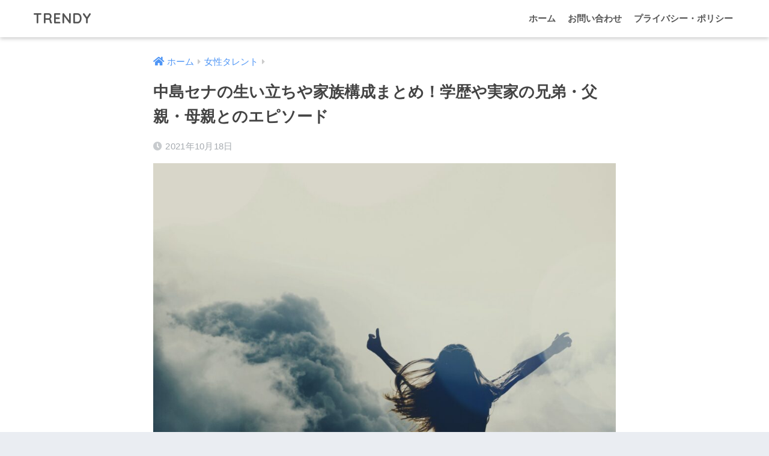

--- FILE ---
content_type: text/html; charset=UTF-8
request_url: https://yuu01.jp/24641/
body_size: 19225
content:
<!doctype html>
<html lang="ja">
<head>
  <meta charset="utf-8">
  <meta http-equiv="X-UA-Compatible" content="IE=edge">
  <meta name="HandheldFriendly" content="True">
  <meta name="MobileOptimized" content="320">
  <meta name="viewport" content="width=device-width, initial-scale=1, viewport-fit=cover"/>
  <meta name="msapplication-TileColor" content="#6bb6ff">
  <meta name="theme-color" content="#6bb6ff">
  <link rel="pingback" href="https://yuu01.jp/xmlrpc.php">
  <title>中島セナの生い立ちや家族構成まとめ！学歴や実家の兄弟・父親・母親とのエピソード | TRENDY</title>
<link rel='dns-prefetch' href='//fonts.googleapis.com' />
<link rel='dns-prefetch' href='//use.fontawesome.com' />
<link rel='dns-prefetch' href='//s.w.org' />
<link rel="alternate" type="application/rss+xml" title="TRENDY &raquo; フィード" href="https://yuu01.jp/feed/" />
<link rel="alternate" type="application/rss+xml" title="TRENDY &raquo; コメントフィード" href="https://yuu01.jp/comments/feed/" />
		<script type="text/javascript">
			window._wpemojiSettings = {"baseUrl":"https:\/\/s.w.org\/images\/core\/emoji\/13.0.1\/72x72\/","ext":".png","svgUrl":"https:\/\/s.w.org\/images\/core\/emoji\/13.0.1\/svg\/","svgExt":".svg","source":{"concatemoji":"https:\/\/yuu01.jp\/wp-includes\/js\/wp-emoji-release.min.js?ver=5.6.16"}};
			!function(e,a,t){var n,r,o,i=a.createElement("canvas"),p=i.getContext&&i.getContext("2d");function s(e,t){var a=String.fromCharCode;p.clearRect(0,0,i.width,i.height),p.fillText(a.apply(this,e),0,0);e=i.toDataURL();return p.clearRect(0,0,i.width,i.height),p.fillText(a.apply(this,t),0,0),e===i.toDataURL()}function c(e){var t=a.createElement("script");t.src=e,t.defer=t.type="text/javascript",a.getElementsByTagName("head")[0].appendChild(t)}for(o=Array("flag","emoji"),t.supports={everything:!0,everythingExceptFlag:!0},r=0;r<o.length;r++)t.supports[o[r]]=function(e){if(!p||!p.fillText)return!1;switch(p.textBaseline="top",p.font="600 32px Arial",e){case"flag":return s([127987,65039,8205,9895,65039],[127987,65039,8203,9895,65039])?!1:!s([55356,56826,55356,56819],[55356,56826,8203,55356,56819])&&!s([55356,57332,56128,56423,56128,56418,56128,56421,56128,56430,56128,56423,56128,56447],[55356,57332,8203,56128,56423,8203,56128,56418,8203,56128,56421,8203,56128,56430,8203,56128,56423,8203,56128,56447]);case"emoji":return!s([55357,56424,8205,55356,57212],[55357,56424,8203,55356,57212])}return!1}(o[r]),t.supports.everything=t.supports.everything&&t.supports[o[r]],"flag"!==o[r]&&(t.supports.everythingExceptFlag=t.supports.everythingExceptFlag&&t.supports[o[r]]);t.supports.everythingExceptFlag=t.supports.everythingExceptFlag&&!t.supports.flag,t.DOMReady=!1,t.readyCallback=function(){t.DOMReady=!0},t.supports.everything||(n=function(){t.readyCallback()},a.addEventListener?(a.addEventListener("DOMContentLoaded",n,!1),e.addEventListener("load",n,!1)):(e.attachEvent("onload",n),a.attachEvent("onreadystatechange",function(){"complete"===a.readyState&&t.readyCallback()})),(n=t.source||{}).concatemoji?c(n.concatemoji):n.wpemoji&&n.twemoji&&(c(n.twemoji),c(n.wpemoji)))}(window,document,window._wpemojiSettings);
		</script>
		<style type="text/css">
img.wp-smiley,
img.emoji {
	display: inline !important;
	border: none !important;
	box-shadow: none !important;
	height: 1em !important;
	width: 1em !important;
	margin: 0 .07em !important;
	vertical-align: -0.1em !important;
	background: none !important;
	padding: 0 !important;
}
</style>
	<link rel='stylesheet' id='sng-stylesheet-css'  href='https://yuu01.jp/wp-content/themes/sango-theme/style.css?ver2_19_6' type='text/css' media='all' />
<link rel='stylesheet' id='sng-option-css'  href='https://yuu01.jp/wp-content/themes/sango-theme/entry-option.css?ver2_19_6' type='text/css' media='all' />
<link rel='stylesheet' id='sng-googlefonts-css'  href='https://fonts.googleapis.com/css?family=Quicksand%3A500%2C700&#038;display=swap' type='text/css' media='all' />
<link rel='stylesheet' id='sng-fontawesome-css'  href='https://use.fontawesome.com/releases/v5.11.2/css/all.css' type='text/css' media='all' />
<link rel='stylesheet' id='wp-block-library-css'  href='https://yuu01.jp/wp-includes/css/dist/block-library/style.min.css?ver=5.6.16' type='text/css' media='all' />
<link rel='stylesheet' id='sango_theme_gutenberg-style-css'  href='https://yuu01.jp/wp-content/plugins/sango-theme-gutenberg/dist/blocks.style.build.css?ver1_41_1' type='text/css' media='all' />
<style id='sango_theme_gutenberg-style-inline-css' type='text/css'>
.is-style-sango-list-main-color li:before { background-color: #6bb6ff; }.is-style-sango-list-accent-color li:before { background-color: #ffb36b; }.sgb-label-main-c { background-color: #6bb6ff; }.sgb-label-accent-c { background-color: #ffb36b; }
</style>
<link rel='stylesheet' id='avatar-manager-css'  href='https://yuu01.jp/wp-content/plugins/avatar-manager/assets/css/avatar-manager.min.css' type='text/css' media='all' />
<link rel='stylesheet' id='myplugin_css-css'  href='https://yuu01.jp/wp-content/plugins/clicklis/css/clicklis.css' type='text/css' media='all' />
<link rel='stylesheet' id='contact-form-7-css'  href='https://yuu01.jp/wp-content/plugins/contact-form-7/includes/css/styles.css' type='text/css' media='all' />
<link rel='stylesheet' id='wp-polls-css'  href='https://yuu01.jp/wp-content/plugins/wp-polls/polls-css.css' type='text/css' media='all' />
<style id='wp-polls-inline-css' type='text/css'>
.wp-polls .pollbar {
	margin: 1px;
	font-size: 6px;
	line-height: 8px;
	height: 8px;
	background-image: url('https://yuu01.jp/wp-content/plugins/wp-polls/images/default/pollbg.gif');
	border: 1px solid #c8c8c8;
}

</style>
<link rel='stylesheet' id='child-style-css'  href='https://yuu01.jp/wp-content/themes/sango-theme-child/style.css' type='text/css' media='all' />
<link rel='stylesheet' id='fancybox-css'  href='https://yuu01.jp/wp-content/plugins/easy-fancybox/css/jquery.fancybox.min.css' type='text/css' media='screen' />
<script type='text/javascript' src='https://yuu01.jp/wp-includes/js/jquery/jquery.min.js?ver=3.5.1' id='jquery-core-js'></script>
<script type='text/javascript' src='https://yuu01.jp/wp-includes/js/jquery/jquery-migrate.min.js?ver=3.3.2' id='jquery-migrate-js'></script>
<script type='text/javascript' src='https://yuu01.jp/wp-content/plugins/avatar-manager/assets/js/avatar-manager.min.js' id='avatar-manager-js'></script>
<link rel="https://api.w.org/" href="https://yuu01.jp/wp-json/" /><link rel="alternate" type="application/json" href="https://yuu01.jp/wp-json/wp/v2/posts/24641" /><link rel="EditURI" type="application/rsd+xml" title="RSD" href="https://yuu01.jp/xmlrpc.php?rsd" />
<link rel="canonical" href="https://yuu01.jp/24641/" />
<link rel='shortlink' href='https://yuu01.jp/?p=24641' />
<link rel="alternate" type="application/json+oembed" href="https://yuu01.jp/wp-json/oembed/1.0/embed?url=https%3A%2F%2Fyuu01.jp%2F24641%2F" />
<link rel="alternate" type="text/xml+oembed" href="https://yuu01.jp/wp-json/oembed/1.0/embed?url=https%3A%2F%2Fyuu01.jp%2F24641%2F&#038;format=xml" />


<style>    
.clicklis-color-a {
    color: #fff;
    background-color: #ff5957;
}

.clicklis-color-a:before,
.clicklis-color-a:after {
    display: none;
    background-color: #ff5957;
}

</style>
            <meta property="og:title" content="中島セナの生い立ちや家族構成まとめ！学歴や実家の兄弟・父親・母親とのエピソード" />
<meta property="og:description" content="ポカリスウェットのCMで大注目の美女、中島セナさん。 『しゃべくり007』で、成田凌さんが紹介したことでも話題になりましたよね。 そんな謎に包まれた中島セナさんですが、家族構成や学歴はどのようなものなのでしょうか？ &amp;n ... " />
<meta property="og:type" content="article" />
<meta property="og:url" content="https://yuu01.jp/24641/" />
<meta property="og:image" content="https://yuu01.jp/wp-content/uploads/2021/10/photo-1522262139463-236991a708cb-1024x635.jpeg" />
<meta name="thumbnail" content="https://yuu01.jp/wp-content/uploads/2021/10/photo-1522262139463-236991a708cb-1024x635.jpeg" />
<meta property="og:site_name" content="TRENDY" />
<meta name="twitter:card" content="summary_large_image" />
<!-- ヘッダー用_<head>のすぐ下に設置してください -->

<script async src="https://pagead2.googlesyndication.com/pagead/js/adsbygoogle.js?client=ca-pub-5937787398971706"
     crossorigin="anonymous"></script>




<script async src="https://securepubads.g.doubleclick.net/tag/js/gpt.js"></script>
<script>
  window.googletag = window.googletag || {cmd: []};
  googletag.cmd.push(function() {
    googletag.defineSlot('/9176203/1741816', [[320, 50], [320, 100]], 'div-gpt-ad-1617614420945-0').addService(googletag.pubads());
    googletag.defineSlot('/9176203/1741821', [728, 90], 'div-gpt-ad-1617614725497-0').addService(googletag.pubads());
    googletag.pubads().enableSingleRequest();
    googletag.pubads().collapseEmptyDivs(); //空のdivを閉じる
    googletag.enableServices();
  });
</script>




<!-- Facebook Pixel Code -->
<script>
  !function(f,b,e,v,n,t,s)
  {if(f.fbq)return;n=f.fbq=function(){n.callMethod?
  n.callMethod.apply(n,arguments):n.queue.push(arguments)};
  if(!f._fbq)f._fbq=n;n.push=n;n.loaded=!0;n.version='2.0';
  n.queue=[];t=b.createElement(e);t.async=!0;
  t.src=v;s=b.getElementsByTagName(e)[0];
  s.parentNode.insertBefore(t,s)}(window, document,'script',
  'https://connect.facebook.net/en_US/fbevents.js');
  fbq('init', '411561572819305');
  fbq('track', 'PageView');
</script>
<noscript><img height="1" width="1" style="display:none"
  src="https://www.facebook.com/tr?id=411561572819305&ev=PageView&noscript=1"
/></noscript>
<!-- End Facebook Pixel Code -->

<style type="text/css">.broken_link, a.broken_link {
	text-decoration: line-through;
}</style><style type="text/css" id="custom-background-css">
body.custom-background { background-image: url("https://yuu01.jp/wp-content/uploads/2019/04/bg.gif"); background-position: left top; background-size: auto; background-repeat: repeat; background-attachment: scroll; }
</style>
			<style type="text/css" id="wp-custom-css">
			.entry-content h2 {
background: #f7f7f7;
    padding: 20px 15px 18px;
    color: #333;
    border-left: 9px solid #6bb6ff;
    line-height: 40px;
}

.entry-content h4 {
	
	position: relative;
  border-bottom: solid 3px #c8e4ff;	
	
	
    margin: 2.3em 0 0.7em;
    font-size: 1.1em;
}



.sng-box p {
    margin: 0 0 1.5em;
    padding: 0;
}




#toc_container, .short-posts, .a-product-item-box {
    border: solid 1px #ccc;
    margin: 30px 0 50px;
    padding: 10px;
}




/*マイクロコピー*/
/*マイクロコピー上側*/
.micro-copy-top{
	text-align: center;
	color: #E1344C; /*文字の色*/
	font-size: 0.85em; /*文字の大きさ*/
	position:relative;
	top: 19.5px; /*ボタンとの距離*/
}

/*マイクロコピー下側*/
.micro-copy-bottom{
	text-align: center;
	color: #E808080; /*文字の色*/
	font-size: 0.75em; /*文字の大きさ*/
	position:relative;
	bottom: 17.5px; /*ボタンとの距離*/
}




.abtn-mc1 a {
    display: inline-block;
    width: 100%;
    margin: 0;
    border-radius: 3px;
    background: #4F9DF4;
    color: #fff;
    font-size: 1.2em;
    font-weight: 500;
    line-height: 44px;
    text-decoration: none;
    box-shadow: 0 2px 3px rgba(0,0,0,.2), 0 2px 3px -2px rgba(0,0,0,.15);
}
.abtn-mc1 a:after {
    content: "\f138";
    font-family: "font awesome 5 free";
    font-weight: 900;
    margin-left: 15px;
}
.abtn-mc1 a:hover{
    text-decoration: none;
    box-shadow: 0 13px 20px -3px rgba(0,0,0,.24);
    -webkit-tap-highlight-color: transparent;
}
.abtn-mc1 img{
	display: block;
}
p.abtn-mc1-top-text {
    font-weight: bold;
    margin-bottom: 3px;
}
p.abtn-mc1-under-text {
    font-weight: bold;
    margin-top: -4px;
}



.clicklis-wrap {
    text-align: center;
 margin: 0px 0;
}





.marker_yellow_hoso {
background: linear-gradient(transparent 60%, #ffff66 60%);
}




p[class*=is-style-para-mark] {
    padding: 1em 1.5em;
}
.is-style-para-mark1 {
    border-color: rgba( 51, 51, 51, 0.5);
}

.is-style-para-mark1 {
    border: 1px solid;
}




.entry-content table {
    width: 100%;
    margin: 1em 0;
    border: 1px solid #e0e0e0;
}

.entry-content th {
    padding: 7px;
    border-right: 1px solid #e0e0e0;
    border-bottom: 1px solid #e0e0e0;
    background: #f8f9fa;
}


.entry-content tr:not(:last-child) {
    border-bottom: 1px solid #e0e0e0;
}



.entry-content td {
    padding: 7px;
    border-right: 1px solid #e0e0e0;
    word-break: break-all;
}



.comment-box {
    border-color: rgba( 51, 51, 51, 0.2);
}

.comment-box {
    margin-bottom: 2em;
    padding: 1em 1.5em;
    border: 1px solid;
}


.is-style-commentbox-mark1 .comment-title {
    flex-direction: row;
    margin-bottom: 16px;
}

.comment-title {
    display: flex;
    flex-direction: column;
}


.entry-content .is-style-commentbox-mark1 .comment-img {
    width: 80px;
    height: 80px;
    margin-right: 16px;
}
.entry-content .comment-img {
    width: 60px;
    height: 60px;
    border-radius: 50%;
    object-fit: cover;
}
.entry-content img {
    max-width: 100%;
    height: auto;
}

.comment-title-text {
    flex-direction: column-reverse;
    align-items: start;
}
.comment-title-text {
    display: flex;
    justify-content: flex-end;
    margin: .5em 0;
}

.comment-star {
    width: 100px;
    margin-right: 16px;
    color: #ffbc00;
}


/*星のスタイル*/
.rating-star{
  color: #f5bc55;
  font-size: 1.2em;
}
/*数字のスタイル*/
.rating-number{
  color: #333;
  font-size: 0.9em;
  margin-left: 0.4em;
}





.entry-content td ul,
.entry-content td ol {
border: none;
margin: 5px 0;
padding: 0 0 0 1.4em;
}



/*次の記事、前の記事非表示*/

.prnx{
	display:none;
}


.wp-polls .Buttons {
    border: 1px solid #C8C8C8;
    background-color: #900;
    color: #F3F6F8;
}


.appreach {
  text-align: left;
  padding: 10px;
  border: 1px solid #7C7C7C;
  overflow: hidden;
}
.appreach:after {
  content: "";
  display: block;
  clear: both;
}
.appreach p {
  margin: 0;
}
.appreach a:after {
  display: none;
}
.appreach__icon {
  float: left;
  border-radius: 10%;
  overflow: hidden;
  margin: 0 3% 0 0 !important;
  width: 25% !important;
  height: auto !important;
  max-width: 120px !important;
}
.appreach__detail {
  display: inline-block;
  font-size: 20px;
  line-height: 1.5;
  width: 72%;
  max-width: 72%;
}
.appreach__detail:after {
  content: "";
  display: block;
  clear: both;
}
.appreach__name {
  font-size: 16px;
  line-height: 1.5em !important;
  max-height: 3em;
  overflow: hidden;
}
.appreach__info {
  font-size: 12px !important;
}
.appreach__developper, .appreach__price {
  margin-right: 0.5em;
}
.appreach__posted a {
  margin-left: 0.5em;
}
.appreach__links {
  float: left;
  height: 40px;
  margin-top: 8px;
  white-space: nowrap;
}
.appreach__aslink img {
  margin-right: 10px;
  height: 40px;
  width: 135px;
}
.appreach__gplink img {
  height: 40px;
  width: 134.5px;
}
.appreach__star {
  position: relative;
  font-size: 14px !important;
  height: 1.5em;
  width: 5em;
}
.appreach__star__base {
  position: absolute;
  color: #737373;
}
.appreach__star__evaluate {
  position: absolute;
  color: #ffc107;
  overflow: hidden;
  white-space: nowrap;
}



		</style>
		<style> a{color:#4f96f6}.main-c, .has-sango-main-color{color:#6bb6ff}.main-bc, .has-sango-main-background-color{background-color:#6bb6ff}.main-bdr, #inner-content .main-bdr{border-color:#6bb6ff}.pastel-c, .has-sango-pastel-color{color:#c8e4ff}.pastel-bc, .has-sango-pastel-background-color, #inner-content .pastel-bc{background-color:#c8e4ff}.accent-c, .has-sango-accent-color{color:#ffb36b}.accent-bc, .has-sango-accent-background-color{background-color:#ffb36b}.header, #footer-menu, .drawer__title{background-color:#ffffff}#logo a{color:#555555}.desktop-nav li a , .mobile-nav li a, #footer-menu a, #drawer__open, .header-search__open, .copyright, .drawer__title{color:#555555}.drawer__title .close span, .drawer__title .close span:before{background:#555555}.desktop-nav li:after{background:#555555}.mobile-nav .current-menu-item{border-bottom-color:#555555}.widgettitle, .sidebar .wp-block-group h2, .drawer .wp-block-group h2{color:#6bb6ff;background-color:#c8e4ff}.footer, .footer-block{background-color:#e0e4eb}.footer-block, .footer, .footer a, .footer .widget ul li a{color:#3c3c3c}#toc_container .toc_title, .entry-content .ez-toc-title-container, #footer_menu .raised, .pagination a, .pagination span, #reply-title:before, .entry-content blockquote:before, .main-c-before li:before, .main-c-b:before{color:#6bb6ff}.searchform__submit, .footer-block .wp-block-search .wp-block-search__button, .sidebar .wp-block-search .wp-block-search__button, .footer .wp-block-search .wp-block-search__button, .drawer .wp-block-search .wp-block-search__button, #toc_container .toc_title:before, .ez-toc-title-container:before, .cat-name, .pre_tag > span, .pagination .current, .post-page-numbers.current, #submit, .withtag_list > span, .main-bc-before li:before{background-color:#6bb6ff}#toc_container, #ez-toc-container, .entry-content h3, .li-mainbdr ul, .li-mainbdr ol{border-color:#6bb6ff}.search-title i, .acc-bc-before li:before{background:#ffb36b}.li-accentbdr ul, .li-accentbdr ol{border-color:#ffb36b}.pagination a:hover, .li-pastelbc ul, .li-pastelbc ol{background:#c8e4ff}body{font-size:100%}@media only screen and (min-width:481px){body{font-size:107%}}@media only screen and (min-width:1030px){body{font-size:107%}}.totop{background:#5ba9f7}.header-info a{color:#FFF;background:linear-gradient(95deg, #738bff, #85e3ec)}.fixed-menu ul{background:#FFF}.fixed-menu a{color:#a2a7ab}.fixed-menu .current-menu-item a, .fixed-menu ul li a.active{color:#6bb6ff}.post-tab{background:#FFF}.post-tab > div{color:#a7a7a7}.post-tab > div.tab-active{background:linear-gradient(45deg, #bdb9ff, #67b8ff)}body{font-family:"Helvetica", "Arial", "Hiragino Kaku Gothic ProN", "Hiragino Sans", YuGothic, "Yu Gothic", "メイリオ", Meiryo, sans-serif;}.dfont{font-family:"Quicksand","Helvetica", "Arial", "Hiragino Kaku Gothic ProN", "Hiragino Sans", YuGothic, "Yu Gothic", "メイリオ", Meiryo, sans-serif;}</style></head>
<body class="post-template-default single single-post postid-24641 single-format-standard custom-background fa5">
    <div id="container">
    <header class="header">
            <div id="inner-header" class="wrap cf">
    <div id="logo" class="header-logo h1 dfont">
    <a href="https://yuu01.jp" class="header-logo__link">
            TRENDY    </a>
  </div>
  <div class="header-search">
      <label class="header-search__open" for="header-search-input"><i class="fas fa-search" aria-hidden="true"></i></label>
    <input type="checkbox" class="header-search__input" id="header-search-input" onclick="document.querySelector('.header-search__modal .searchform__input').focus()">
  <label class="header-search__close" for="header-search-input"></label>
  <div class="header-search__modal">
    <form role="search" method="get" class="searchform" action="https://yuu01.jp/">
  <div>
    <input type="search" class="searchform__input" name="s" value="" placeholder="検索" />
    <button type="submit" class="searchform__submit" aria-label="検索"><i class="fas fa-search" aria-hidden="true"></i></button>
  </div>
</form>  </div>
</div>  <nav class="desktop-nav clearfix"><ul id="menu-%e3%83%a1%e3%83%8b%e3%83%a5%e3%83%bc%e2%91%a0" class="menu"><li id="menu-item-6616" class="menu-item menu-item-type-custom menu-item-object-custom menu-item-home menu-item-6616"><a href="https://yuu01.jp/">ホーム</a></li>
<li id="menu-item-8298" class="menu-item menu-item-type-post_type menu-item-object-page menu-item-8298"><a href="https://yuu01.jp/contact/">お問い合わせ</a></li>
<li id="menu-item-8899" class="menu-item menu-item-type-post_type menu-item-object-page menu-item-8899"><a href="https://yuu01.jp/privacy-policy/">プライバシー・ポリシー</a></li>
</ul></nav></div>
    </header>
      <div id="content" class="one-column">
    <div id="inner-content" class="wrap cf">
      <main id="main" class="m-all t-2of3 d-5of7 cf">
                  <article id="entry" class="cf post-24641 post type-post status-publish format-standard has-post-thumbnail category-woman-talent">
            <header class="article-header entry-header">
  <nav id="breadcrumb" class="breadcrumb"><ul itemscope itemtype="http://schema.org/BreadcrumbList"><li itemprop="itemListElement" itemscope itemtype="http://schema.org/ListItem"><a href="https://yuu01.jp" itemprop="item"><span itemprop="name">ホーム</span></a><meta itemprop="position" content="1" /></li><li itemprop="itemListElement" itemscope itemtype="http://schema.org/ListItem"><a href="https://yuu01.jp/category/woman-talent/" itemprop="item"><span itemprop="name">女性タレント</span></a><meta itemprop="position" content="2" /></li></ul></nav>  <h1 class="entry-title single-title">中島セナの生い立ちや家族構成まとめ！学歴や実家の兄弟・父親・母親とのエピソード</h1>
  <div class="entry-meta vcard">
    <time class="pubdate entry-time" itemprop="datePublished" datetime="2021-10-18">2021年10月18日</time>  </div>
      <p class="post-thumbnail"><img width="940" height="583" src="https://yuu01.jp/wp-content/uploads/2021/10/photo-1522262139463-236991a708cb-940x583.jpeg" class="attachment-thumb-940 size-thumb-940 wp-post-image" alt="" loading="lazy" srcset="https://yuu01.jp/wp-content/uploads/2021/10/photo-1522262139463-236991a708cb-940x583.jpeg 940w, https://yuu01.jp/wp-content/uploads/2021/10/photo-1522262139463-236991a708cb-300x186.jpeg 300w, https://yuu01.jp/wp-content/uploads/2021/10/photo-1522262139463-236991a708cb-1024x635.jpeg 1024w, https://yuu01.jp/wp-content/uploads/2021/10/photo-1522262139463-236991a708cb-768x476.jpeg 768w, https://yuu01.jp/wp-content/uploads/2021/10/photo-1522262139463-236991a708cb-1536x953.jpeg 1536w, https://yuu01.jp/wp-content/uploads/2021/10/photo-1522262139463-236991a708cb.jpeg 1870w" sizes="(max-width: 940px) 100vw, 940px" /></p>
        <input type="checkbox" id="fab">
    <label class="fab-btn extended-fab main-c" for="fab"><i class="fas fa-share-alt" aria-hidden="true"></i></label>
    <label class="fab__close-cover" for="fab"></label>
        <div id="fab__contents">
      <div class="fab__contents-main dfont">
        <label class="close" for="fab"><span></span></label>
        <p class="fab__contents_title">SHARE</p>
                  <div class="fab__contents_img" style="background-image: url(https://yuu01.jp/wp-content/uploads/2021/10/photo-1522262139463-236991a708cb-520x300.jpeg);">
          </div>
                  <div class="sns-btn sns-dif">
          <ul>
        <!-- twitter -->
        <li class="tw sns-btn__item">
          <a href="https://twitter.com/share?url=https%3A%2F%2Fyuu01.jp%2F24641%2F&text=%E4%B8%AD%E5%B3%B6%E3%82%BB%E3%83%8A%E3%81%AE%E7%94%9F%E3%81%84%E7%AB%8B%E3%81%A1%E3%82%84%E5%AE%B6%E6%97%8F%E6%A7%8B%E6%88%90%E3%81%BE%E3%81%A8%E3%82%81%EF%BC%81%E5%AD%A6%E6%AD%B4%E3%82%84%E5%AE%9F%E5%AE%B6%E3%81%AE%E5%85%84%E5%BC%9F%E3%83%BB%E7%88%B6%E8%A6%AA%E3%83%BB%E6%AF%8D%E8%A6%AA%E3%81%A8%E3%81%AE%E3%82%A8%E3%83%94%E3%82%BD%E3%83%BC%E3%83%89%EF%BD%9CTRENDY" target="_blank" rel="nofollow noopener noreferrer" aria-label="Twitterでシェアする">
            <i class="fab fa-twitter" aria-hidden="true"></i>            <span class="share_txt">ツイート</span>
          </a>
                  </li>
        <!-- facebook -->
        <li class="fb sns-btn__item">
          <a href="https://www.facebook.com/share.php?u=https%3A%2F%2Fyuu01.jp%2F24641%2F" target="_blank" rel="nofollow noopener noreferrer" aria-label="Facebookでシェアする">
            <i class="fab fa-facebook" aria-hidden="true"></i>            <span class="share_txt">シェア</span>
          </a>
                  </li>
        <!-- はてなブックマーク -->
        <li class="hatebu sns-btn__item">
          <a href="http://b.hatena.ne.jp/add?mode=confirm&url=https%3A%2F%2Fyuu01.jp%2F24641%2F&title=%E4%B8%AD%E5%B3%B6%E3%82%BB%E3%83%8A%E3%81%AE%E7%94%9F%E3%81%84%E7%AB%8B%E3%81%A1%E3%82%84%E5%AE%B6%E6%97%8F%E6%A7%8B%E6%88%90%E3%81%BE%E3%81%A8%E3%82%81%EF%BC%81%E5%AD%A6%E6%AD%B4%E3%82%84%E5%AE%9F%E5%AE%B6%E3%81%AE%E5%85%84%E5%BC%9F%E3%83%BB%E7%88%B6%E8%A6%AA%E3%83%BB%E6%AF%8D%E8%A6%AA%E3%81%A8%E3%81%AE%E3%82%A8%E3%83%94%E3%82%BD%E3%83%BC%E3%83%89%EF%BD%9CTRENDY" target="_blank" rel="nofollow noopener noreferrer" aria-label="はてブでブックマークする">
            <i class="fa fa-hatebu" aria-hidden="true"></i>
            <span class="share_txt">はてブ</span>
          </a>
                  </li>
        <!-- LINE -->
        <li class="line sns-btn__item">
          <a href="https://social-plugins.line.me/lineit/share?url=https%3A%2F%2Fyuu01.jp%2F24641%2F&text=%E4%B8%AD%E5%B3%B6%E3%82%BB%E3%83%8A%E3%81%AE%E7%94%9F%E3%81%84%E7%AB%8B%E3%81%A1%E3%82%84%E5%AE%B6%E6%97%8F%E6%A7%8B%E6%88%90%E3%81%BE%E3%81%A8%E3%82%81%EF%BC%81%E5%AD%A6%E6%AD%B4%E3%82%84%E5%AE%9F%E5%AE%B6%E3%81%AE%E5%85%84%E5%BC%9F%E3%83%BB%E7%88%B6%E8%A6%AA%E3%83%BB%E6%AF%8D%E8%A6%AA%E3%81%A8%E3%81%AE%E3%82%A8%E3%83%94%E3%82%BD%E3%83%BC%E3%83%89%EF%BD%9CTRENDY" target="_blank" rel="nofollow noopener noreferrer" aria-label="LINEでシェアする">
                          <i class="fab fa-line" aria-hidden="true"></i>
                        <span class="share_txt share_txt_line dfont">LINE</span>
          </a>
        </li>
        <!-- Pocket -->
        <li class="pkt sns-btn__item">
          <a href="http://getpocket.com/edit?url=https%3A%2F%2Fyuu01.jp%2F24641%2F&title=%E4%B8%AD%E5%B3%B6%E3%82%BB%E3%83%8A%E3%81%AE%E7%94%9F%E3%81%84%E7%AB%8B%E3%81%A1%E3%82%84%E5%AE%B6%E6%97%8F%E6%A7%8B%E6%88%90%E3%81%BE%E3%81%A8%E3%82%81%EF%BC%81%E5%AD%A6%E6%AD%B4%E3%82%84%E5%AE%9F%E5%AE%B6%E3%81%AE%E5%85%84%E5%BC%9F%E3%83%BB%E7%88%B6%E8%A6%AA%E3%83%BB%E6%AF%8D%E8%A6%AA%E3%81%A8%E3%81%AE%E3%82%A8%E3%83%94%E3%82%BD%E3%83%BC%E3%83%89%EF%BD%9CTRENDY" target="_blank" rel="nofollow noopener noreferrer" aria-label="Pocketに保存する">
            <i class="fab fa-get-pocket" aria-hidden="true"></i>            <span class="share_txt">Pocket</span>
          </a>
                  </li>
      </ul>
  </div>
        </div>
    </div>
    </header>
<section class="entry-content cf">
  <div class="widget_text sponsored"><div class="textwidget custom-html-widget">※PRを含みます</div></div><p>ポカリスウェットのCMで大注目の美女、中島セナさん。</p>
<p>『しゃべくり007』で、成田凌さんが紹介したことでも話題になりましたよね。</p>
<p>そんな謎に包まれた中島セナさんですが、家族構成や学歴はどのようなものなのでしょうか？</p>
<p>&nbsp;</p>
<div id="text-7" class="widget-in-article widget_text">			<div class="textwidget"><p><script async src="https://pagead2.googlesyndication.com/pagead/js/adsbygoogle.js"></script><br />
<!-- トレンディ --><br />
<ins class="adsbygoogle"
     style="display:block"
     data-ad-client="ca-pub-5937787398971706"
     data-ad-slot="6699094583"
     data-ad-format="auto"
     data-full-width-responsive="true"></ins><br />
<script>
     (adsbygoogle = window.adsbygoogle || []).push({});
</script></p>
</div>
		</div><div id="toc_container" class="no_bullets"><p class="toc_title">この記事のもくじ</p><ul class="toc_list"><li><a href="#i">中島セナのプロフィール</a><ul><li><a href="#CM">中島セナと言えばポカリのCM！</a></li><li><a href="#i-2">中島セナに彼氏（または結婚相手）はいるの？</a></li></ul></li><li><a href="#i-3">中島セナの家族構成</a><ul><li><a href="#i-4">中島セナの妹もモデル！？</a></li></ul></li><li><a href="#i-5">中島セナの生い立ちや学歴</a><ul><li><a href="#i-6">小学校時代は超インドア！？</a></li><li><a href="#i-7">中学校時代は古代文明に夢中！？</a></li><li><a href="#CM-2">高校時代にポカリCMに出演！</a></li><li><a href="#i-8">中島セナの学歴一覧</a></li></ul></li><li><a href="#i-9">まとめ</a></li></ul></div>
<h2><span id="i">中島セナのプロフィール</span></h2>
<blockquote class="instagram-media" style="background: #FFF; border: 0; border-radius: 3px; box-shadow: 0 0 1px 0 rgba(0,0,0,0.5),0 1px 10px 0 rgba(0,0,0,0.15); margin: 1px; max-width: 540px; min-width: 326px; padding: 0; width: calc(100% - 2px);" data-instgrm-permalink="https://www.instagram.com/p/CPaJkGYBHAU/?utm_source=ig_embed&amp;utm_campaign=loading" data-instgrm-version="13">
<div style="padding: 16px;">
<p>&nbsp;</p>
<div style="display: flex; flex-direction: row; align-items: center;">
<div style="background-color: #f4f4f4; border-radius: 50%; flex-grow: 0; height: 40px; margin-right: 14px; width: 40px;"></div>
<div style="display: flex; flex-direction: column; flex-grow: 1; justify-content: center;">
<div style="background-color: #f4f4f4; border-radius: 4px; flex-grow: 0; height: 14px; margin-bottom: 6px; width: 100px;"></div>
<div style="background-color: #f4f4f4; border-radius: 4px; flex-grow: 0; height: 14px; width: 60px;"></div>
</div>
</div>
<div style="padding: 19% 0;"></div>
<div style="display: block; height: 50px; margin: 0 auto 12px; width: 50px;"></div>
<div style="padding-top: 8px;">
<div style="color: #3897f0; font-family: Arial,sans-serif; font-size: 14px; font-style: normal; font-weight: 550; line-height: 18px;">この投稿をInstagramで見る</div>
</div>
<div style="padding: 12.5% 0;"></div>
<div style="display: flex; flex-direction: row; margin-bottom: 14px; align-items: center;">
<div>
<div style="background-color: #f4f4f4; border-radius: 50%; height: 12.5px; width: 12.5px; transform: translateX(0px) translateY(7px);"></div>
<div style="background-color: #f4f4f4; height: 12.5px; transform: rotate(-45deg) translateX(3px) translateY(1px); width: 12.5px; flex-grow: 0; margin-right: 14px; margin-left: 2px;"></div>
<div style="background-color: #f4f4f4; border-radius: 50%; height: 12.5px; width: 12.5px; transform: translateX(9px) translateY(-18px);"></div>
</div>
<div style="margin-left: 8px;">
<div style="background-color: #f4f4f4; border-radius: 50%; flex-grow: 0; height: 20px; width: 20px;"></div>
<div style="width: 0; height: 0; border-top: 2px solid transparent; border-left: 6px solid #f4f4f4; border-bottom: 2px solid transparent; transform: translateX(16px) translateY(-4px) rotate(30deg);"></div>
</div>
<div style="margin-left: auto;">
<div style="width: 0px; border-top: 8px solid #F4F4F4; border-right: 8px solid transparent; transform: translateY(16px);"></div>
<div style="background-color: #f4f4f4; flex-grow: 0; height: 12px; width: 16px; transform: translateY(-4px);"></div>
<div style="width: 0; height: 0; border-top: 8px solid #F4F4F4; border-left: 8px solid transparent; transform: translateY(-4px) translateX(8px);"></div>
</div>
</div>
<div style="display: flex; flex-direction: column; flex-grow: 1; justify-content: center; margin-bottom: 24px;">
<div style="background-color: #f4f4f4; border-radius: 4px; flex-grow: 0; height: 14px; margin-bottom: 6px; width: 224px;"></div>
<div style="background-color: #f4f4f4; border-radius: 4px; flex-grow: 0; height: 14px; width: 144px;"></div>
</div>
<p>&nbsp;</p>
<p style="color: #c9c8cd; font-family: Arial,sans-serif; font-size: 14px; line-height: 17px; margin-bottom: 0; margin-top: 8px; overflow: hidden; padding: 8px 0 7px; text-align: center; text-overflow: ellipsis; white-space: nowrap;"><a style="color: #c9c8cd; font-family: Arial,sans-serif; font-size: 14px; font-style: normal; font-weight: normal; line-height: 17px; text-decoration: none;" href="https://www.instagram.com/p/CPaJkGYBHAU/?utm_source=ig_embed&amp;utm_campaign=loading" target="_blank" rel="noopener">エトレンヌモデルエージェンシー(@etrenne_official)がシェアした投稿</a></p>
</div>
</blockquote>
<p><script async src="//www.instagram.com/embed.js"></script></p>
<p>・愛称：セナチ<br />
・本名：非公開<br />
・生年月日：2006年2月17日<br />
・年齢：15歳（2021年9月現在）<br />
・出身地：東京都<br />
・血液型：非公開<br />
・身長：165cm<br />
・体重：45kg前後<br />
・活動内容：モデル、女優<br />
・事務所：エトレンヌ<br />
・コンビ名：なし</p>
<h3><span id="CM">中島セナと言えばポカリのCM！</span></h3>
<blockquote class="instagram-media" style="background: #FFF; border: 0; border-radius: 3px; box-shadow: 0 0 1px 0 rgba(0,0,0,0.5),0 1px 10px 0 rgba(0,0,0,0.15); margin: 1px; max-width: 540px; min-width: 326px; padding: 0; width: calc(100% - 2px);" data-instgrm-permalink="https://www.instagram.com/p/CO2Ink_hV-9/?utm_source=ig_embed&amp;utm_campaign=loading" data-instgrm-version="13">
<div style="padding: 16px;">
<p>&nbsp;</p>
<div style="display: flex; flex-direction: row; align-items: center;">
<div style="background-color: #f4f4f4; border-radius: 50%; flex-grow: 0; height: 40px; margin-right: 14px; width: 40px;"></div>
<div style="display: flex; flex-direction: column; flex-grow: 1; justify-content: center;">
<div style="background-color: #f4f4f4; border-radius: 4px; flex-grow: 0; height: 14px; margin-bottom: 6px; width: 100px;"></div>
<div style="background-color: #f4f4f4; border-radius: 4px; flex-grow: 0; height: 14px; width: 60px;"></div>
</div>
</div>
<div style="padding: 19% 0;"></div>
<div style="display: block; height: 50px; margin: 0 auto 12px; width: 50px;"></div>
<div style="padding-top: 8px;">
<div style="color: #3897f0; font-family: Arial,sans-serif; font-size: 14px; font-style: normal; font-weight: 550; line-height: 18px;">この投稿をInstagramで見る</div>
</div>
<div style="padding: 12.5% 0;"></div>
<div style="display: flex; flex-direction: row; margin-bottom: 14px; align-items: center;">
<div>
<div style="background-color: #f4f4f4; border-radius: 50%; height: 12.5px; width: 12.5px; transform: translateX(0px) translateY(7px);"></div>
<div style="background-color: #f4f4f4; height: 12.5px; transform: rotate(-45deg) translateX(3px) translateY(1px); width: 12.5px; flex-grow: 0; margin-right: 14px; margin-left: 2px;"></div>
<div style="background-color: #f4f4f4; border-radius: 50%; height: 12.5px; width: 12.5px; transform: translateX(9px) translateY(-18px);"></div>
</div>
<div style="margin-left: 8px;">
<div style="background-color: #f4f4f4; border-radius: 50%; flex-grow: 0; height: 20px; width: 20px;"></div>
<div style="width: 0; height: 0; border-top: 2px solid transparent; border-left: 6px solid #f4f4f4; border-bottom: 2px solid transparent; transform: translateX(16px) translateY(-4px) rotate(30deg);"></div>
</div>
<div style="margin-left: auto;">
<div style="width: 0px; border-top: 8px solid #F4F4F4; border-right: 8px solid transparent; transform: translateY(16px);"></div>
<div style="background-color: #f4f4f4; flex-grow: 0; height: 12px; width: 16px; transform: translateY(-4px);"></div>
<div style="width: 0; height: 0; border-top: 8px solid #F4F4F4; border-left: 8px solid transparent; transform: translateY(-4px) translateX(8px);"></div>
</div>
</div>
<div style="display: flex; flex-direction: column; flex-grow: 1; justify-content: center; margin-bottom: 24px;">
<div style="background-color: #f4f4f4; border-radius: 4px; flex-grow: 0; height: 14px; margin-bottom: 6px; width: 224px;"></div>
<div style="background-color: #f4f4f4; border-radius: 4px; flex-grow: 0; height: 14px; width: 144px;"></div>
</div>
<p>&nbsp;</p>
<p style="color: #c9c8cd; font-family: Arial,sans-serif; font-size: 14px; line-height: 17px; margin-bottom: 0; margin-top: 8px; overflow: hidden; padding: 8px 0 7px; text-align: center; text-overflow: ellipsis; white-space: nowrap;"><a style="color: #c9c8cd; font-family: Arial,sans-serif; font-size: 14px; font-style: normal; font-weight: normal; line-height: 17px; text-decoration: none;" href="https://www.instagram.com/p/CO2Ink_hV-9/?utm_source=ig_embed&amp;utm_campaign=loading" target="_blank" rel="noopener">エトレンヌモデルエージェンシー(@etrenne_official)がシェアした投稿</a></p>
</div>
</blockquote>
<p><script async src="//www.instagram.com/embed.js"></script></p>
<p>2017年にスカウトされ、モデルとして活躍していた中島セナさん。</p>
<p>翌年にはオムニバス映画『クソ野郎と美しき世界』で、ヒロインを務め、女優デビューを果たします。</p>
<p>2021年には、400人の中からオーディションで選ばれ、ポカリのCMに出演します。</p>
<p>ポカリのCMは、若手女優の登竜門と言われ、過去には綾瀬はるかさんや川口春奈さん、中条あやみさんなどが出演しています。</p>
<h3><span id="i-2">中島セナに彼氏（または結婚相手）はいるの？</span></h3>
<blockquote class="instagram-media" style="background: #FFF; border: 0; border-radius: 3px; box-shadow: 0 0 1px 0 rgba(0,0,0,0.5),0 1px 10px 0 rgba(0,0,0,0.15); margin: 1px; max-width: 540px; min-width: 326px; padding: 0; width: calc(100% - 2px);" data-instgrm-permalink="https://www.instagram.com/p/B381WC3hG5y/?utm_source=ig_embed&amp;utm_campaign=loading" data-instgrm-version="13">
<div style="padding: 16px;">
<p>&nbsp;</p>
<div style="display: flex; flex-direction: row; align-items: center;">
<div style="background-color: #f4f4f4; border-radius: 50%; flex-grow: 0; height: 40px; margin-right: 14px; width: 40px;"></div>
<div style="display: flex; flex-direction: column; flex-grow: 1; justify-content: center;">
<div style="background-color: #f4f4f4; border-radius: 4px; flex-grow: 0; height: 14px; margin-bottom: 6px; width: 100px;"></div>
<div style="background-color: #f4f4f4; border-radius: 4px; flex-grow: 0; height: 14px; width: 60px;"></div>
</div>
</div>
<div style="padding: 19% 0;"></div>
<div style="display: block; height: 50px; margin: 0 auto 12px; width: 50px;"></div>
<div style="padding-top: 8px;">
<div style="color: #3897f0; font-family: Arial,sans-serif; font-size: 14px; font-style: normal; font-weight: 550; line-height: 18px;">この投稿をInstagramで見る</div>
</div>
<div style="padding: 12.5% 0;"></div>
<div style="display: flex; flex-direction: row; margin-bottom: 14px; align-items: center;">
<div>
<div style="background-color: #f4f4f4; border-radius: 50%; height: 12.5px; width: 12.5px; transform: translateX(0px) translateY(7px);"></div>
<div style="background-color: #f4f4f4; height: 12.5px; transform: rotate(-45deg) translateX(3px) translateY(1px); width: 12.5px; flex-grow: 0; margin-right: 14px; margin-left: 2px;"></div>
<div style="background-color: #f4f4f4; border-radius: 50%; height: 12.5px; width: 12.5px; transform: translateX(9px) translateY(-18px);"></div>
</div>
<div style="margin-left: 8px;">
<div style="background-color: #f4f4f4; border-radius: 50%; flex-grow: 0; height: 20px; width: 20px;"></div>
<div style="width: 0; height: 0; border-top: 2px solid transparent; border-left: 6px solid #f4f4f4; border-bottom: 2px solid transparent; transform: translateX(16px) translateY(-4px) rotate(30deg);"></div>
</div>
<div style="margin-left: auto;">
<div style="width: 0px; border-top: 8px solid #F4F4F4; border-right: 8px solid transparent; transform: translateY(16px);"></div>
<div style="background-color: #f4f4f4; flex-grow: 0; height: 12px; width: 16px; transform: translateY(-4px);"></div>
<div style="width: 0; height: 0; border-top: 8px solid #F4F4F4; border-left: 8px solid transparent; transform: translateY(-4px) translateX(8px);"></div>
</div>
</div>
<div style="display: flex; flex-direction: column; flex-grow: 1; justify-content: center; margin-bottom: 24px;">
<div style="background-color: #f4f4f4; border-radius: 4px; flex-grow: 0; height: 14px; margin-bottom: 6px; width: 224px;"></div>
<div style="background-color: #f4f4f4; border-radius: 4px; flex-grow: 0; height: 14px; width: 144px;"></div>
</div>
<p>&nbsp;</p>
<p style="color: #c9c8cd; font-family: Arial,sans-serif; font-size: 14px; line-height: 17px; margin-bottom: 0; margin-top: 8px; overflow: hidden; padding: 8px 0 7px; text-align: center; text-overflow: ellipsis; white-space: nowrap;"><a style="color: #c9c8cd; font-family: Arial,sans-serif; font-size: 14px; font-style: normal; font-weight: normal; line-height: 17px; text-decoration: none;" href="https://www.instagram.com/p/B381WC3hG5y/?utm_source=ig_embed&amp;utm_campaign=loading" target="_blank" rel="noopener">エトレンヌモデルエージェンシー(@etrenne_official)がシェアした投稿</a></p>
</div>
</blockquote>
<p><script async src="//www.instagram.com/embed.js"></script></p>
<p>中島セナさんに現在、熱愛や、彼氏の噂はありません。</p>
<p>メディアへの露出もあまりないことから、プライベートについては謎に包まれています。</p>
<p>現在、現役高校生のため、芸能活動と学業との両立にとても大変であることが推測されます。</p>
<p>そのため、恋愛をする暇もないのかもしれませんね。</p>
<p>&nbsp;</p>


<script async src="https://pagead2.googlesyndication.com/pagead/js/adsbygoogle.js"></script>
<!-- トレンディ01 -->
<ins class="adsbygoogle"
     style="display:block"
     data-ad-client="ca-pub-5937787398971706"
     data-ad-slot="9975255264"
     data-ad-format="auto"
     data-full-width-responsive="true"></ins>
<script>
     (adsbygoogle = window.adsbygoogle || []).push({});
</script>

<h2><span id="i-3">中島セナの家族構成</span></h2>
<p>中島セナさんの家族についての情報は、あまり明らかになっていません。</p>
<p>一部では母親が沖縄県出身、父親は佐賀県出身と言われています。</p>
<p>中島セナさんは、インタビューで「家族でディズニーに行った」と話していたことがあるので、とても仲良しであることがわかります。</p>
<p>しかし、ファンの間では「妹がいるのでは？」と言われているので、その噂について紹介します！</p>
<h3><span id="i-4">中島セナの妹もモデル！？</span></h3>
<blockquote class="instagram-media" style="background: #FFF; border: 0; border-radius: 3px; box-shadow: 0 0 1px 0 rgba(0,0,0,0.5),0 1px 10px 0 rgba(0,0,0,0.15); margin: 1px; max-width: 540px; min-width: 326px; padding: 0; width: calc(100% - 2px);" data-instgrm-permalink="https://www.instagram.com/p/COJvW7khKBP/?utm_source=ig_embed&amp;utm_campaign=loading" data-instgrm-version="13">
<div style="padding: 16px;">
<p>&nbsp;</p>
<div style="display: flex; flex-direction: row; align-items: center;">
<div style="background-color: #f4f4f4; border-radius: 50%; flex-grow: 0; height: 40px; margin-right: 14px; width: 40px;"></div>
<div style="display: flex; flex-direction: column; flex-grow: 1; justify-content: center;">
<div style="background-color: #f4f4f4; border-radius: 4px; flex-grow: 0; height: 14px; margin-bottom: 6px; width: 100px;"></div>
<div style="background-color: #f4f4f4; border-radius: 4px; flex-grow: 0; height: 14px; width: 60px;"></div>
</div>
</div>
<div style="padding: 19% 0;"></div>
<div style="display: block; height: 50px; margin: 0 auto 12px; width: 50px;"></div>
<div style="padding-top: 8px;">
<div style="color: #3897f0; font-family: Arial,sans-serif; font-size: 14px; font-style: normal; font-weight: 550; line-height: 18px;">この投稿をInstagramで見る</div>
</div>
<div style="padding: 12.5% 0;"></div>
<div style="display: flex; flex-direction: row; margin-bottom: 14px; align-items: center;">
<div>
<div style="background-color: #f4f4f4; border-radius: 50%; height: 12.5px; width: 12.5px; transform: translateX(0px) translateY(7px);"></div>
<div style="background-color: #f4f4f4; height: 12.5px; transform: rotate(-45deg) translateX(3px) translateY(1px); width: 12.5px; flex-grow: 0; margin-right: 14px; margin-left: 2px;"></div>
<div style="background-color: #f4f4f4; border-radius: 50%; height: 12.5px; width: 12.5px; transform: translateX(9px) translateY(-18px);"></div>
</div>
<div style="margin-left: 8px;">
<div style="background-color: #f4f4f4; border-radius: 50%; flex-grow: 0; height: 20px; width: 20px;"></div>
<div style="width: 0; height: 0; border-top: 2px solid transparent; border-left: 6px solid #f4f4f4; border-bottom: 2px solid transparent; transform: translateX(16px) translateY(-4px) rotate(30deg);"></div>
</div>
<div style="margin-left: auto;">
<div style="width: 0px; border-top: 8px solid #F4F4F4; border-right: 8px solid transparent; transform: translateY(16px);"></div>
<div style="background-color: #f4f4f4; flex-grow: 0; height: 12px; width: 16px; transform: translateY(-4px);"></div>
<div style="width: 0; height: 0; border-top: 8px solid #F4F4F4; border-left: 8px solid transparent; transform: translateY(-4px) translateX(8px);"></div>
</div>
</div>
<div style="display: flex; flex-direction: column; flex-grow: 1; justify-content: center; margin-bottom: 24px;">
<div style="background-color: #f4f4f4; border-radius: 4px; flex-grow: 0; height: 14px; margin-bottom: 6px; width: 224px;"></div>
<div style="background-color: #f4f4f4; border-radius: 4px; flex-grow: 0; height: 14px; width: 144px;"></div>
</div>
<p>&nbsp;</p>
<p style="color: #c9c8cd; font-family: Arial,sans-serif; font-size: 14px; line-height: 17px; margin-bottom: 0; margin-top: 8px; overflow: hidden; padding: 8px 0 7px; text-align: center; text-overflow: ellipsis; white-space: nowrap;"><a style="color: #c9c8cd; font-family: Arial,sans-serif; font-size: 14px; font-style: normal; font-weight: normal; line-height: 17px; text-decoration: none;" href="https://www.instagram.com/p/COJvW7khKBP/?utm_source=ig_embed&amp;utm_campaign=loading" target="_blank" rel="noopener">エトレンヌモデルエージェンシー(@etrenne_official)がシェアした投稿</a></p>
</div>
</blockquote>
<p><script async src="//www.instagram.com/embed.js"></script></p>
<p>ファンの間では、モデルの「美絽（みろ）」が妹ではないか？と言われています。</p>
<p>美絽さんは、2008年生まれで、中島セナさんとは2歳差です。</p>
<p>美絽さんはモデルとして活動していますが、サントリーの天然水スパークリングレモンのCMなどにも出演しています。</p>
<p>2人が姉妹だと言われるきっかけは、そのそっくりすぎる、容姿にあります。</p>
<p>エキゾチックで、アジアンビューティーな顔立ちは、確かにとてもそっくりです。</p>
<p>また2人は、同じ芸能事務所に所属しています。</p>
<p>基本的に兄弟は同じ事務所に所属することが多いため、噂の信ぴょう性を高めていきました。</p>
<p>しかし、美絽さんのプロフィールも謎に包まれているので、真相は明らかになっていません。</p>
<p>&nbsp;</p>


<script async src="https://pagead2.googlesyndication.com/pagead/js/adsbygoogle.js"></script>
<!-- トレンディ01 -->
<ins class="adsbygoogle"
     style="display:block"
     data-ad-client="ca-pub-5937787398971706"
     data-ad-slot="9975255264"
     data-ad-format="auto"
     data-full-width-responsive="true"></ins>
<script>
     (adsbygoogle = window.adsbygoogle || []).push({});
</script>

<h2><span id="i-5">中島セナの生い立ちや学歴</span></h2>
<blockquote class="instagram-media" style="background: #FFF; border: 0; border-radius: 3px; box-shadow: 0 0 1px 0 rgba(0,0,0,0.5),0 1px 10px 0 rgba(0,0,0,0.15); margin: 1px; max-width: 540px; min-width: 326px; padding: 0; width: calc(100% - 2px);" data-instgrm-permalink="https://www.instagram.com/p/CTWhkl9hNBd/?utm_source=ig_embed&amp;utm_campaign=loading" data-instgrm-version="13">
<div style="padding: 16px;">
<p>&nbsp;</p>
<div style="display: flex; flex-direction: row; align-items: center;">
<div style="background-color: #f4f4f4; border-radius: 50%; flex-grow: 0; height: 40px; margin-right: 14px; width: 40px;"></div>
<div style="display: flex; flex-direction: column; flex-grow: 1; justify-content: center;">
<div style="background-color: #f4f4f4; border-radius: 4px; flex-grow: 0; height: 14px; margin-bottom: 6px; width: 100px;"></div>
<div style="background-color: #f4f4f4; border-radius: 4px; flex-grow: 0; height: 14px; width: 60px;"></div>
</div>
</div>
<div style="padding: 19% 0;"></div>
<div style="display: block; height: 50px; margin: 0 auto 12px; width: 50px;"></div>
<div style="padding-top: 8px;">
<div style="color: #3897f0; font-family: Arial,sans-serif; font-size: 14px; font-style: normal; font-weight: 550; line-height: 18px;">この投稿をInstagramで見る</div>
</div>
<div style="padding: 12.5% 0;"></div>
<div style="display: flex; flex-direction: row; margin-bottom: 14px; align-items: center;">
<div>
<div style="background-color: #f4f4f4; border-radius: 50%; height: 12.5px; width: 12.5px; transform: translateX(0px) translateY(7px);"></div>
<div style="background-color: #f4f4f4; height: 12.5px; transform: rotate(-45deg) translateX(3px) translateY(1px); width: 12.5px; flex-grow: 0; margin-right: 14px; margin-left: 2px;"></div>
<div style="background-color: #f4f4f4; border-radius: 50%; height: 12.5px; width: 12.5px; transform: translateX(9px) translateY(-18px);"></div>
</div>
<div style="margin-left: 8px;">
<div style="background-color: #f4f4f4; border-radius: 50%; flex-grow: 0; height: 20px; width: 20px;"></div>
<div style="width: 0; height: 0; border-top: 2px solid transparent; border-left: 6px solid #f4f4f4; border-bottom: 2px solid transparent; transform: translateX(16px) translateY(-4px) rotate(30deg);"></div>
</div>
<div style="margin-left: auto;">
<div style="width: 0px; border-top: 8px solid #F4F4F4; border-right: 8px solid transparent; transform: translateY(16px);"></div>
<div style="background-color: #f4f4f4; flex-grow: 0; height: 12px; width: 16px; transform: translateY(-4px);"></div>
<div style="width: 0; height: 0; border-top: 8px solid #F4F4F4; border-left: 8px solid transparent; transform: translateY(-4px) translateX(8px);"></div>
</div>
</div>
<div style="display: flex; flex-direction: column; flex-grow: 1; justify-content: center; margin-bottom: 24px;">
<div style="background-color: #f4f4f4; border-radius: 4px; flex-grow: 0; height: 14px; margin-bottom: 6px; width: 224px;"></div>
<div style="background-color: #f4f4f4; border-radius: 4px; flex-grow: 0; height: 14px; width: 144px;"></div>
</div>
<p>&nbsp;</p>
<p style="color: #c9c8cd; font-family: Arial,sans-serif; font-size: 14px; line-height: 17px; margin-bottom: 0; margin-top: 8px; overflow: hidden; padding: 8px 0 7px; text-align: center; text-overflow: ellipsis; white-space: nowrap;"><a style="color: #c9c8cd; font-family: Arial,sans-serif; font-size: 14px; font-style: normal; font-weight: normal; line-height: 17px; text-decoration: none;" href="https://www.instagram.com/p/CTWhkl9hNBd/?utm_source=ig_embed&amp;utm_campaign=loading" target="_blank" rel="noopener">エトレンヌモデルエージェンシー(@etrenne_official)がシェアした投稿</a></p>
</div>
</blockquote>
<p><script async src="//www.instagram.com/embed.js"></script></p>
<p>中島セナさんは、どのような幼少期を過ごしたのでしょうか？</p>
<p>また現役高校生ですが、出身学校はどこなのでしょうか？</p>
<p>気になる中島セナさんの、学歴や生い立ちエピソードを紹介します！</p>
<h3><span id="i-6">小学校時代は超インドア！？</span></h3>
<blockquote class="instagram-media" style="background: #FFF; border: 0; border-radius: 3px; box-shadow: 0 0 1px 0 rgba(0,0,0,0.5),0 1px 10px 0 rgba(0,0,0,0.15); margin: 1px; max-width: 540px; min-width: 326px; padding: 0; width: calc(100% - 2px);" data-instgrm-permalink="https://www.instagram.com/p/CTEXvweHpl9/?utm_source=ig_embed&amp;utm_campaign=loading" data-instgrm-version="13">
<div style="padding: 16px;">
<p>&nbsp;</p>
<div style="display: flex; flex-direction: row; align-items: center;">
<div style="background-color: #f4f4f4; border-radius: 50%; flex-grow: 0; height: 40px; margin-right: 14px; width: 40px;"></div>
<div style="display: flex; flex-direction: column; flex-grow: 1; justify-content: center;">
<div style="background-color: #f4f4f4; border-radius: 4px; flex-grow: 0; height: 14px; margin-bottom: 6px; width: 100px;"></div>
<div style="background-color: #f4f4f4; border-radius: 4px; flex-grow: 0; height: 14px; width: 60px;"></div>
</div>
</div>
<div style="padding: 19% 0;"></div>
<div style="display: block; height: 50px; margin: 0 auto 12px; width: 50px;"></div>
<div style="padding-top: 8px;">
<div style="color: #3897f0; font-family: Arial,sans-serif; font-size: 14px; font-style: normal; font-weight: 550; line-height: 18px;">この投稿をInstagramで見る</div>
</div>
<div style="padding: 12.5% 0;"></div>
<div style="display: flex; flex-direction: row; margin-bottom: 14px; align-items: center;">
<div>
<div style="background-color: #f4f4f4; border-radius: 50%; height: 12.5px; width: 12.5px; transform: translateX(0px) translateY(7px);"></div>
<div style="background-color: #f4f4f4; height: 12.5px; transform: rotate(-45deg) translateX(3px) translateY(1px); width: 12.5px; flex-grow: 0; margin-right: 14px; margin-left: 2px;"></div>
<div style="background-color: #f4f4f4; border-radius: 50%; height: 12.5px; width: 12.5px; transform: translateX(9px) translateY(-18px);"></div>
</div>
<div style="margin-left: 8px;">
<div style="background-color: #f4f4f4; border-radius: 50%; flex-grow: 0; height: 20px; width: 20px;"></div>
<div style="width: 0; height: 0; border-top: 2px solid transparent; border-left: 6px solid #f4f4f4; border-bottom: 2px solid transparent; transform: translateX(16px) translateY(-4px) rotate(30deg);"></div>
</div>
<div style="margin-left: auto;">
<div style="width: 0px; border-top: 8px solid #F4F4F4; border-right: 8px solid transparent; transform: translateY(16px);"></div>
<div style="background-color: #f4f4f4; flex-grow: 0; height: 12px; width: 16px; transform: translateY(-4px);"></div>
<div style="width: 0; height: 0; border-top: 8px solid #F4F4F4; border-left: 8px solid transparent; transform: translateY(-4px) translateX(8px);"></div>
</div>
</div>
<div style="display: flex; flex-direction: column; flex-grow: 1; justify-content: center; margin-bottom: 24px;">
<div style="background-color: #f4f4f4; border-radius: 4px; flex-grow: 0; height: 14px; margin-bottom: 6px; width: 224px;"></div>
<div style="background-color: #f4f4f4; border-radius: 4px; flex-grow: 0; height: 14px; width: 144px;"></div>
</div>
<p>&nbsp;</p>
<p style="color: #c9c8cd; font-family: Arial,sans-serif; font-size: 14px; line-height: 17px; margin-bottom: 0; margin-top: 8px; overflow: hidden; padding: 8px 0 7px; text-align: center; text-overflow: ellipsis; white-space: nowrap;"><a style="color: #c9c8cd; font-family: Arial,sans-serif; font-size: 14px; font-style: normal; font-weight: normal; line-height: 17px; text-decoration: none;" href="https://www.instagram.com/p/CTEXvweHpl9/?utm_source=ig_embed&amp;utm_campaign=loading" target="_blank" rel="noopener">エトレンヌモデルエージェンシー(@etrenne_official)がシェアした投稿</a></p>
</div>
</blockquote>
<p><script async src="//www.instagram.com/embed.js"></script></p>
<p>当時のインタビューでは「漫画が好き」「絵を描いたり見たりするのが好き」と話していた中島セナさん。</p>
<p>外で遊ぶよりも、家で漫画を読んだり、絵を描いたりする方が好きなのかもしれません。</p>
<p>特に、図鑑や本をみながら、ついついチラシの裏に絵を描いてしまうのだそうです。</p>
<p>また、よく水族館や動物園に連れて行ってもらったといいます。</p>
<p>インタビューでは「バスケを実際にやっています」と答えていたことから、習い事をしていたのか、部活動に所属していたのかのどちらかであると推測できます。</p>
<p>小学校の時にスカウトを経て芸能界入りをした、中島セナさん。</p>
<p>小学生ながら雑誌「COMMERCIAL PHOTO」や「POPEYE」の表紙を務めるなど、注目を集めました。</p>
<h4>当時の写真や卒アル画像</h4>
<p><a href="https://yuu01.jp/wp-content/uploads/2021/09/001.jpeg"><img loading="lazy" class="aligncenter size-medium wp-image-24664" src="https://yuu01.jp/wp-content/uploads/2021/09/001-225x300.jpeg" alt="" width="225" height="300" srcset="https://yuu01.jp/wp-content/uploads/2021/09/001-225x300.jpeg 225w, https://yuu01.jp/wp-content/uploads/2021/09/001.jpeg 360w" sizes="(max-width: 225px) 100vw, 225px" /></a></p>
<p>出典：<a href="https://oneday-happymam.xyz/%E8%A9%B1%E9%A1%8C%E3%83%8D%E3%82%BF/1575/">https://oneday-happymam.xyz/</a></p>
<p>透明感がとてもあって、美しいですね！</p>
<p><a href="https://yuu01.jp/wp-content/uploads/2021/09/nakajima-01.jpeg"><img loading="lazy" class="aligncenter size-medium wp-image-24666" src="https://yuu01.jp/wp-content/uploads/2021/09/nakajima-01-300x148.jpeg" alt="" width="300" height="148" srcset="https://yuu01.jp/wp-content/uploads/2021/09/nakajima-01-300x148.jpeg 300w, https://yuu01.jp/wp-content/uploads/2021/09/nakajima-01.jpeg 730w" sizes="(max-width: 300px) 100vw, 300px" /></a></p>
<p>出典：<a href="https://laughmaker333.com/tyugai-cm">https://laughmaker333.com/</a></p>
<p>ミステリアスな雰囲気に、メイクがとても似合っています！</p>
<h3><span id="i-7">中学校時代は古代文明に夢中！？</span></h3>
<blockquote class="instagram-media" style="background: #FFF; border: 0; border-radius: 3px; box-shadow: 0 0 1px 0 rgba(0,0,0,0.5),0 1px 10px 0 rgba(0,0,0,0.15); margin: 1px; max-width: 540px; min-width: 326px; padding: 0; width: calc(100% - 2px);" data-instgrm-permalink="https://www.instagram.com/p/COR2-dNhfqG/?utm_source=ig_embed&amp;utm_campaign=loading" data-instgrm-version="13">
<div style="padding: 16px;">
<p>&nbsp;</p>
<div style="display: flex; flex-direction: row; align-items: center;">
<div style="background-color: #f4f4f4; border-radius: 50%; flex-grow: 0; height: 40px; margin-right: 14px; width: 40px;"></div>
<div style="display: flex; flex-direction: column; flex-grow: 1; justify-content: center;">
<div style="background-color: #f4f4f4; border-radius: 4px; flex-grow: 0; height: 14px; margin-bottom: 6px; width: 100px;"></div>
<div style="background-color: #f4f4f4; border-radius: 4px; flex-grow: 0; height: 14px; width: 60px;"></div>
</div>
</div>
<div style="padding: 19% 0;"></div>
<div style="display: block; height: 50px; margin: 0 auto 12px; width: 50px;"></div>
<div style="padding-top: 8px;">
<div style="color: #3897f0; font-family: Arial,sans-serif; font-size: 14px; font-style: normal; font-weight: 550; line-height: 18px;">この投稿をInstagramで見る</div>
</div>
<div style="padding: 12.5% 0;"></div>
<div style="display: flex; flex-direction: row; margin-bottom: 14px; align-items: center;">
<div>
<div style="background-color: #f4f4f4; border-radius: 50%; height: 12.5px; width: 12.5px; transform: translateX(0px) translateY(7px);"></div>
<div style="background-color: #f4f4f4; height: 12.5px; transform: rotate(-45deg) translateX(3px) translateY(1px); width: 12.5px; flex-grow: 0; margin-right: 14px; margin-left: 2px;"></div>
<div style="background-color: #f4f4f4; border-radius: 50%; height: 12.5px; width: 12.5px; transform: translateX(9px) translateY(-18px);"></div>
</div>
<div style="margin-left: 8px;">
<div style="background-color: #f4f4f4; border-radius: 50%; flex-grow: 0; height: 20px; width: 20px;"></div>
<div style="width: 0; height: 0; border-top: 2px solid transparent; border-left: 6px solid #f4f4f4; border-bottom: 2px solid transparent; transform: translateX(16px) translateY(-4px) rotate(30deg);"></div>
</div>
<div style="margin-left: auto;">
<div style="width: 0px; border-top: 8px solid #F4F4F4; border-right: 8px solid transparent; transform: translateY(16px);"></div>
<div style="background-color: #f4f4f4; flex-grow: 0; height: 12px; width: 16px; transform: translateY(-4px);"></div>
<div style="width: 0; height: 0; border-top: 8px solid #F4F4F4; border-left: 8px solid transparent; transform: translateY(-4px) translateX(8px);"></div>
</div>
</div>
<div style="display: flex; flex-direction: column; flex-grow: 1; justify-content: center; margin-bottom: 24px;">
<div style="background-color: #f4f4f4; border-radius: 4px; flex-grow: 0; height: 14px; margin-bottom: 6px; width: 224px;"></div>
<div style="background-color: #f4f4f4; border-radius: 4px; flex-grow: 0; height: 14px; width: 144px;"></div>
</div>
<p>&nbsp;</p>
<p style="color: #c9c8cd; font-family: Arial,sans-serif; font-size: 14px; line-height: 17px; margin-bottom: 0; margin-top: 8px; overflow: hidden; padding: 8px 0 7px; text-align: center; text-overflow: ellipsis; white-space: nowrap;"><a style="color: #c9c8cd; font-family: Arial,sans-serif; font-size: 14px; font-style: normal; font-weight: normal; line-height: 17px; text-decoration: none;" href="https://www.instagram.com/p/COR2-dNhfqG/?utm_source=ig_embed&amp;utm_campaign=loading" target="_blank" rel="noopener">エトレンヌモデルエージェンシー(@etrenne_official)がシェアした投稿</a></p>
</div>
</blockquote>
<p><script async src="//www.instagram.com/embed.js"></script></p>
<p>インタビューで将来については「大好きな動物や遺跡に関われる仕事をしたい」と語っていた、中島セナさん。</p>
<p>遺跡は古代文明にとても興味があるそうで、メキシコやエジプトに行きたいと熱く語っていました。</p>
<p>休日は、映画を見ることがあり、『タイピスト！』のレトロでポップなファッションにとても惹かれたのだそうです。</p>
<p>2018年にはオムニバス映画『クソ野郎と美しき世界』のエピソード２『慎吾ちゃんと歌喰いの巻』に出演し、女優デビュー。</p>
<p>香取慎吾さんが主演を務め、中島セナさんはヒロインに抜擢されました。</p>
<p>2019年には映画『ウィーアーリトルゾンビーズ』に出演しています。</p>
<p>またミュージックビデオにも多く出演し、中でも米津玄師さんの『カムパネルラ』のMVは大きな話題を集めました。</p>
<h4>当時の写真や卒アル画像</h4>
<p><a href="https://yuu01.jp/wp-content/uploads/2021/09/770838.jpeg"><img loading="lazy" class="aligncenter size-medium wp-image-24667" src="https://yuu01.jp/wp-content/uploads/2021/09/770838-300x200.jpeg" alt="" width="300" height="200" srcset="https://yuu01.jp/wp-content/uploads/2021/09/770838-300x200.jpeg 300w, https://yuu01.jp/wp-content/uploads/2021/09/770838.jpeg 615w" sizes="(max-width: 300px) 100vw, 300px" /></a></p>
<p>出典：<a href="https://moviewalker.jp/news/article/137606/">https://moviewalker.jp/</a></p>
<p>中学生には見えない大人っぽさですね！</p>
<p><a href="https://yuu01.jp/wp-content/uploads/2021/09/DvQlOcQVYAAHuB4-1-640x360-1.jpeg"><img loading="lazy" class="aligncenter size-medium wp-image-24668" src="https://yuu01.jp/wp-content/uploads/2021/09/DvQlOcQVYAAHuB4-1-640x360-1-300x169.jpeg" alt="" width="300" height="169" srcset="https://yuu01.jp/wp-content/uploads/2021/09/DvQlOcQVYAAHuB4-1-640x360-1-300x169.jpeg 300w, https://yuu01.jp/wp-content/uploads/2021/09/DvQlOcQVYAAHuB4-1-640x360-1.jpeg 640w" sizes="(max-width: 300px) 100vw, 300px" /></a></p>
<p>出典：<a href="https://suntoranosuke.com/nakazima-sena/">https://suntoranosuke.com/</a></p>
<p>透き通るような美白が素敵です。</p>
<p><a href="https://yuu01.jp/wp-content/uploads/2021/09/S__33832967.jpeg"><img loading="lazy" class="aligncenter size-medium wp-image-24669" src="https://yuu01.jp/wp-content/uploads/2021/09/S__33832967-300x169.jpeg" alt="" width="300" height="169" srcset="https://yuu01.jp/wp-content/uploads/2021/09/S__33832967-300x169.jpeg 300w, https://yuu01.jp/wp-content/uploads/2021/09/S__33832967.jpeg 640w" sizes="(max-width: 300px) 100vw, 300px" /></a></p>
<p>出典：<a href="https://healthy-life-blog.com/nakasimasena-profile-ha-hu/">https://healthy-life-blog.com/</a></p>
<p>エキゾチックな雰囲気がとても魅力的です。</p>
<h3><span id="CM-2">高校時代にポカリCMに出演！</span></h3>
<blockquote class="instagram-media" style="background: #FFF; border: 0; border-radius: 3px; box-shadow: 0 0 1px 0 rgba(0,0,0,0.5),0 1px 10px 0 rgba(0,0,0,0.15); margin: 1px; max-width: 540px; min-width: 326px; padding: 0; width: calc(100% - 2px);" data-instgrm-permalink="https://www.instagram.com/p/CM0o3NwBY2q/?utm_source=ig_embed&amp;utm_campaign=loading" data-instgrm-version="13">
<div style="padding: 16px;">
<p>&nbsp;</p>
<div style="display: flex; flex-direction: row; align-items: center;">
<div style="background-color: #f4f4f4; border-radius: 50%; flex-grow: 0; height: 40px; margin-right: 14px; width: 40px;"></div>
<div style="display: flex; flex-direction: column; flex-grow: 1; justify-content: center;">
<div style="background-color: #f4f4f4; border-radius: 4px; flex-grow: 0; height: 14px; margin-bottom: 6px; width: 100px;"></div>
<div style="background-color: #f4f4f4; border-radius: 4px; flex-grow: 0; height: 14px; width: 60px;"></div>
</div>
</div>
<div style="padding: 19% 0;"></div>
<div style="display: block; height: 50px; margin: 0 auto 12px; width: 50px;"></div>
<div style="padding-top: 8px;">
<div style="color: #3897f0; font-family: Arial,sans-serif; font-size: 14px; font-style: normal; font-weight: 550; line-height: 18px;">この投稿をInstagramで見る</div>
</div>
<div style="padding: 12.5% 0;"></div>
<div style="display: flex; flex-direction: row; margin-bottom: 14px; align-items: center;">
<div>
<div style="background-color: #f4f4f4; border-radius: 50%; height: 12.5px; width: 12.5px; transform: translateX(0px) translateY(7px);"></div>
<div style="background-color: #f4f4f4; height: 12.5px; transform: rotate(-45deg) translateX(3px) translateY(1px); width: 12.5px; flex-grow: 0; margin-right: 14px; margin-left: 2px;"></div>
<div style="background-color: #f4f4f4; border-radius: 50%; height: 12.5px; width: 12.5px; transform: translateX(9px) translateY(-18px);"></div>
</div>
<div style="margin-left: 8px;">
<div style="background-color: #f4f4f4; border-radius: 50%; flex-grow: 0; height: 20px; width: 20px;"></div>
<div style="width: 0; height: 0; border-top: 2px solid transparent; border-left: 6px solid #f4f4f4; border-bottom: 2px solid transparent; transform: translateX(16px) translateY(-4px) rotate(30deg);"></div>
</div>
<div style="margin-left: auto;">
<div style="width: 0px; border-top: 8px solid #F4F4F4; border-right: 8px solid transparent; transform: translateY(16px);"></div>
<div style="background-color: #f4f4f4; flex-grow: 0; height: 12px; width: 16px; transform: translateY(-4px);"></div>
<div style="width: 0; height: 0; border-top: 8px solid #F4F4F4; border-left: 8px solid transparent; transform: translateY(-4px) translateX(8px);"></div>
</div>
</div>
<div style="display: flex; flex-direction: column; flex-grow: 1; justify-content: center; margin-bottom: 24px;">
<div style="background-color: #f4f4f4; border-radius: 4px; flex-grow: 0; height: 14px; margin-bottom: 6px; width: 224px;"></div>
<div style="background-color: #f4f4f4; border-radius: 4px; flex-grow: 0; height: 14px; width: 144px;"></div>
</div>
<p>&nbsp;</p>
<p style="color: #c9c8cd; font-family: Arial,sans-serif; font-size: 14px; line-height: 17px; margin-bottom: 0; margin-top: 8px; overflow: hidden; padding: 8px 0 7px; text-align: center; text-overflow: ellipsis; white-space: nowrap;"><a style="color: #c9c8cd; font-family: Arial,sans-serif; font-size: 14px; font-style: normal; font-weight: normal; line-height: 17px; text-decoration: none;" href="https://www.instagram.com/p/CM0o3NwBY2q/?utm_source=ig_embed&amp;utm_campaign=loading" target="_blank" rel="noopener">エトレンヌモデルエージェンシー(@etrenne_official)がシェアした投稿</a></p>
</div>
</blockquote>
<p><script async src="//www.instagram.com/embed.js"></script></p>
<p>2021年現在、高校1年生である、中島セナさん。</p>
<p>入学当初にはオーディションを経て、ポカリスウェットのイメージキャラクターに選ばれ、CMに出演しました。</p>
<p>ポカリスウェットのCMは若き女優の登竜門と言われ、中島セナさんもネクストブレイク女優として、大きな話題を集めました。</p>
<p>他にも渋谷PARCOの秋冬キャンペーンのモデルも務めています。</p>
<p>モデルや女優として活躍の幅を広げています！</p>
<h4>当時の写真や卒アル画像</h4>
<p><a href="https://yuu01.jp/wp-content/uploads/2021/09/606ff3a2240000c046260eba.jpeg"><img loading="lazy" class="aligncenter size-medium wp-image-24670" src="https://yuu01.jp/wp-content/uploads/2021/09/606ff3a2240000c046260eba-300x200.jpeg" alt="" width="300" height="200" srcset="https://yuu01.jp/wp-content/uploads/2021/09/606ff3a2240000c046260eba-300x200.jpeg 300w, https://yuu01.jp/wp-content/uploads/2021/09/606ff3a2240000c046260eba.jpeg 630w" sizes="(max-width: 300px) 100vw, 300px" /></a></p>
<p>出典：<a href="https://www.huffingtonpost.jp/entry/story_jp_606fe5b4c5b634fd437bfb37">https://www.huffingtonpost.jp/</a></p>
<p>みずみずしい雰囲気がとても似合っていますね！</p>
<p><a href="https://yuu01.jp/wp-content/uploads/2021/09/maxresdefault.jpeg"><img loading="lazy" class="aligncenter size-medium wp-image-24673" src="https://yuu01.jp/wp-content/uploads/2021/09/maxresdefault-300x169.jpeg" alt="" width="300" height="169" srcset="https://yuu01.jp/wp-content/uploads/2021/09/maxresdefault-300x169.jpeg 300w, https://yuu01.jp/wp-content/uploads/2021/09/maxresdefault-1024x576.jpeg 1024w, https://yuu01.jp/wp-content/uploads/2021/09/maxresdefault-768x432.jpeg 768w, https://yuu01.jp/wp-content/uploads/2021/09/maxresdefault-940x529.jpeg 940w, https://yuu01.jp/wp-content/uploads/2021/09/maxresdefault.jpeg 1280w" sizes="(max-width: 300px) 100vw, 300px" /></a></p>
<p>出典：<a href="https://www.wacoca.com/news/227016/">https://www.wacoca.com/</a></p>
<p>無邪気な笑顔も可愛らしいです！</p>
<h3><span id="i-8">中島セナの学歴一覧</span></h3>
<table style="height: 231px;">
<tbody>
<tr style="height: 39px;">
<td style="height: 39px; width: 141px;"></td>
<td style="height: 39px; width: 123px;">施設名</td>
<td style="height: 39px; width: 105px;">偏差値</td>
<td style="height: 39px; width: 109px;">難易度</td>
<td style="height: 39px; width: 437px;">時期</td>
</tr>
<tr style="height: 39px;">
<td style="height: 39px; width: 141px;">幼稚園</td>
<td style="height: 39px; width: 123px;">調査中</td>
<td style="height: 39px; width: 105px;"></td>
<td style="height: 39px; width: 109px;"></td>
<td style="height: 39px; width: 437px;"></td>
</tr>
<tr style="height: 39px;">
<td style="height: 39px; width: 141px;">小学校</td>
<td style="height: 39px; width: 123px;">調査中</td>
<td style="height: 39px; width: 105px;"></td>
<td style="height: 39px; width: 109px;"></td>
<td style="height: 39px; width: 437px;">2012年4月〜2018年3月</td>
</tr>
<tr style="height: 39px;">
<td style="height: 36px; width: 141px;">中学校</td>
<td style="height: 36px; width: 123px;">調査中</td>
<td style="height: 36px; width: 105px;"></td>
<td style="height: 36px; width: 109px;"></td>
<td style="height: 36px; width: 437px;">2018年4月〜2021年3月</td>
</tr>
<tr style="height: 39px;">
<td style="height: 39px; width: 141px;">高校</td>
<td style="height: 39px; width: 123px;">調査中</td>
<td style="height: 39px; width: 105px;"></td>
<td style="height: 39px; width: 109px;"></td>
<td style="height: 39px; width: 437px;">2021年4月〜</td>
</tr>
<tr style="height: 39px;">
<td style="height: 39px; width: 141px;">大学</td>
<td style="height: 39px; width: 123px;"></td>
<td style="height: 39px; width: 105px;"></td>
<td style="height: 39px; width: 109px;"></td>
<td style="height: 39px; width: 437px;"></td>
</tr>
</tbody>
</table>
<p>残念ながら、中島セナさんの出身学校の情報はありませんでした。</p>
<p>現役女子高生ですので、防犯上の観点からも非公開にしている可能性が高いですね。</p>
<p>いつか明かしてくれる日が来るのでしょうか。</p>

<script async src="https://pagead2.googlesyndication.com/pagead/js/adsbygoogle.js"></script>
<!-- トレンディ01 -->
<ins class="adsbygoogle"
     style="display:block"
     data-ad-client="ca-pub-5937787398971706"
     data-ad-slot="9975255264"
     data-ad-format="auto"
     data-full-width-responsive="true"></ins>
<script>
     (adsbygoogle = window.adsbygoogle || []).push({});
</script>

<h2><span id="i-9">まとめ</span></h2>
<p>ネクストブレイク女優として話題を集める、中島セナさんの謎に包まれたプライベートについて紹介しました！</p>
<p>インドアだったり、古代文明が好きだったり、意外な一面がわかりましたね！</p>
<p>妹と噂されているモデルの美絽さんとの関係性も気になりますね。</p>
<div class="sponsored dfont">			<div class="textwidget"><p><script src='https://fam-8.net/ad/js/fam8-tagify.min.js'></script></p>
<div id="div_fam8_async_72005_3"><script language='javascript'>fam8_js_async('https://fam-8.net/ad', '_site=12727&_loc=72005&_mstype=3');</script></div>
</div>
		</div></section><footer class="article-footer">
  <aside>
    <div class="footer-contents">
        <div class="sns-btn">
    <span class="sns-btn__title dfont">SHARE</span>      <ul>
        <!-- twitter -->
        <li class="tw sns-btn__item">
          <a href="https://twitter.com/share?url=https%3A%2F%2Fyuu01.jp%2F24641%2F&text=%E4%B8%AD%E5%B3%B6%E3%82%BB%E3%83%8A%E3%81%AE%E7%94%9F%E3%81%84%E7%AB%8B%E3%81%A1%E3%82%84%E5%AE%B6%E6%97%8F%E6%A7%8B%E6%88%90%E3%81%BE%E3%81%A8%E3%82%81%EF%BC%81%E5%AD%A6%E6%AD%B4%E3%82%84%E5%AE%9F%E5%AE%B6%E3%81%AE%E5%85%84%E5%BC%9F%E3%83%BB%E7%88%B6%E8%A6%AA%E3%83%BB%E6%AF%8D%E8%A6%AA%E3%81%A8%E3%81%AE%E3%82%A8%E3%83%94%E3%82%BD%E3%83%BC%E3%83%89%EF%BD%9CTRENDY" target="_blank" rel="nofollow noopener noreferrer" aria-label="Twitterでシェアする">
            <i class="fab fa-twitter" aria-hidden="true"></i>            <span class="share_txt">ツイート</span>
          </a>
                  </li>
        <!-- facebook -->
        <li class="fb sns-btn__item">
          <a href="https://www.facebook.com/share.php?u=https%3A%2F%2Fyuu01.jp%2F24641%2F" target="_blank" rel="nofollow noopener noreferrer" aria-label="Facebookでシェアする">
            <i class="fab fa-facebook" aria-hidden="true"></i>            <span class="share_txt">シェア</span>
          </a>
                  </li>
        <!-- はてなブックマーク -->
        <li class="hatebu sns-btn__item">
          <a href="http://b.hatena.ne.jp/add?mode=confirm&url=https%3A%2F%2Fyuu01.jp%2F24641%2F&title=%E4%B8%AD%E5%B3%B6%E3%82%BB%E3%83%8A%E3%81%AE%E7%94%9F%E3%81%84%E7%AB%8B%E3%81%A1%E3%82%84%E5%AE%B6%E6%97%8F%E6%A7%8B%E6%88%90%E3%81%BE%E3%81%A8%E3%82%81%EF%BC%81%E5%AD%A6%E6%AD%B4%E3%82%84%E5%AE%9F%E5%AE%B6%E3%81%AE%E5%85%84%E5%BC%9F%E3%83%BB%E7%88%B6%E8%A6%AA%E3%83%BB%E6%AF%8D%E8%A6%AA%E3%81%A8%E3%81%AE%E3%82%A8%E3%83%94%E3%82%BD%E3%83%BC%E3%83%89%EF%BD%9CTRENDY" target="_blank" rel="nofollow noopener noreferrer" aria-label="はてブでブックマークする">
            <i class="fa fa-hatebu" aria-hidden="true"></i>
            <span class="share_txt">はてブ</span>
          </a>
                  </li>
        <!-- LINE -->
        <li class="line sns-btn__item">
          <a href="https://social-plugins.line.me/lineit/share?url=https%3A%2F%2Fyuu01.jp%2F24641%2F&text=%E4%B8%AD%E5%B3%B6%E3%82%BB%E3%83%8A%E3%81%AE%E7%94%9F%E3%81%84%E7%AB%8B%E3%81%A1%E3%82%84%E5%AE%B6%E6%97%8F%E6%A7%8B%E6%88%90%E3%81%BE%E3%81%A8%E3%82%81%EF%BC%81%E5%AD%A6%E6%AD%B4%E3%82%84%E5%AE%9F%E5%AE%B6%E3%81%AE%E5%85%84%E5%BC%9F%E3%83%BB%E7%88%B6%E8%A6%AA%E3%83%BB%E6%AF%8D%E8%A6%AA%E3%81%A8%E3%81%AE%E3%82%A8%E3%83%94%E3%82%BD%E3%83%BC%E3%83%89%EF%BD%9CTRENDY" target="_blank" rel="nofollow noopener noreferrer" aria-label="LINEでシェアする">
                          <i class="fab fa-line" aria-hidden="true"></i>
                        <span class="share_txt share_txt_line dfont">LINE</span>
          </a>
        </li>
        <!-- Pocket -->
        <li class="pkt sns-btn__item">
          <a href="http://getpocket.com/edit?url=https%3A%2F%2Fyuu01.jp%2F24641%2F&title=%E4%B8%AD%E5%B3%B6%E3%82%BB%E3%83%8A%E3%81%AE%E7%94%9F%E3%81%84%E7%AB%8B%E3%81%A1%E3%82%84%E5%AE%B6%E6%97%8F%E6%A7%8B%E6%88%90%E3%81%BE%E3%81%A8%E3%82%81%EF%BC%81%E5%AD%A6%E6%AD%B4%E3%82%84%E5%AE%9F%E5%AE%B6%E3%81%AE%E5%85%84%E5%BC%9F%E3%83%BB%E7%88%B6%E8%A6%AA%E3%83%BB%E6%AF%8D%E8%A6%AA%E3%81%A8%E3%81%AE%E3%82%A8%E3%83%94%E3%82%BD%E3%83%BC%E3%83%89%EF%BD%9CTRENDY" target="_blank" rel="nofollow noopener noreferrer" aria-label="Pocketに保存する">
            <i class="fab fa-get-pocket" aria-hidden="true"></i>            <span class="share_txt">Pocket</span>
          </a>
                  </li>
      </ul>
  </div>
              <div class="footer-meta dfont">
                  <p class="footer-meta_title">CATEGORY :</p>
          <ul class="post-categories">
	<li><a href="https://yuu01.jp/category/woman-talent/" rel="category tag">女性タレント</a></li></ul>                      </div>
                  <div id="related_ads" class="related_ads"><h3 class="h-undeline related_title">合わせて読まれています</h3>			<div class="textwidget"><p><script async src="https://pagead2.googlesyndication.com/pagead/js/adsbygoogle.js"></script><br />
<ins class="adsbygoogle"
     style="display:block"
     data-ad-format="autorelaxed"
     data-ad-client="ca-pub-5937787398971706"
     data-ad-slot="2225306495"></ins><br />
<script>
     (adsbygoogle = window.adsbygoogle || []).push({});
</script></p>
</div>
		</div>          </div>
      </aside>
</footer><div id="comments">
    	<div id="respond" class="comment-respond">
		<h3 id="reply-title" class="comment-reply-title">コメントを残す <small><a rel="nofollow" id="cancel-comment-reply-link" href="/24641/#respond" style="display:none;">コメントをキャンセル</a></small></h3><form action="https://yuu01.jp/wp-comments-post.php" method="post" id="commentform" class="comment-form" novalidate><p class="comment-notes"><span id="email-notes">メールアドレスが公開されることはありません。</span></p><p class="comment-form-comment"><label for="comment">コメント</label> <textarea id="comment" name="comment" cols="45" rows="8" maxlength="65525" required="required"></textarea></p><p class="comment-form-author"><label for="author">名前</label> <input id="author" name="author" type="text" value="" size="30" maxlength="245" /></p>
<p class="comment-form-email"><label for="email">メール</label> <input id="email" name="email" type="email" value="" size="30" maxlength="100" aria-describedby="email-notes" /></p>
<p class="comment-form-url"><label for="url">サイト</label> <input id="url" name="url" type="url" value="" size="30" maxlength="200" /></p>
<p class="form-submit"><input name="submit" type="submit" id="submit" class="submit" value="コメントを送信" /> <input type='hidden' name='comment_post_ID' value='24641' id='comment_post_ID' />
<input type='hidden' name='comment_parent' id='comment_parent' value='0' />
</p><p style="display: none;"><input type="hidden" id="akismet_comment_nonce" name="akismet_comment_nonce" value="badb67978c" /></p><input type="hidden" id="ak_js" name="ak_js" value="60"/><textarea name="ak_hp_textarea" cols="45" rows="8" maxlength="100" style="display: none !important;"></textarea></form>	</div><!-- #respond -->
	</div><script type="application/ld+json">{"@context":"http://schema.org","@type":"Article","mainEntityOfPage":"https://yuu01.jp/24641/","headline":"中島セナの生い立ちや家族構成まとめ！学歴や実家の兄弟・父親・母親とのエピソード","image":{"@type":"ImageObject","url":"https://yuu01.jp/wp-content/uploads/2021/10/photo-1522262139463-236991a708cb.jpeg","width":1870,"height":1160},"datePublished":"2021-10-18T14:14:59+0900","dateModified":"2021-10-18T14:14:59+0900","author":{"@type":"Person","name":"kyouka.y","url":""},"publisher":{"@type":"Organization","name":"","logo":{"@type":"ImageObject","url":""}},"description":"ポカリスウェットのCMで大注目の美女、中島セナさん。 『しゃべくり007』で、成田凌さんが紹介したことでも話題になりましたよね。 そんな謎に包まれた中島セナさんですが、家族構成や学歴はどのようなものなのでしょうか？ &amp;n ... "}</script>            </article>
            <div class="prnx_box cf">
      <a href="https://yuu01.jp/24643/" class="prnx pr">
      <p><i class="fas fa-angle-left" aria-hidden="true"></i> 前の記事</p>
      <div class="prnx_tb">
                  <figure><img width="160" height="160" src="https://yuu01.jp/wp-content/uploads/2021/10/photo-1500731753043-cbb4269ca2ac-160x160.jpeg" class="attachment-thumb-160 size-thumb-160 wp-post-image" alt="" loading="lazy" srcset="https://yuu01.jp/wp-content/uploads/2021/10/photo-1500731753043-cbb4269ca2ac-160x160.jpeg 160w, https://yuu01.jp/wp-content/uploads/2021/10/photo-1500731753043-cbb4269ca2ac-150x150.jpeg 150w" sizes="(max-width: 160px) 100vw, 160px" /></figure>
          
        <span class="prev-next__text">蒔田彩珠の生い立ちや家族構成まとめ！学歴や実家の兄弟・父親・母…</span>
      </div>
    </a>
    
    <a href="https://yuu01.jp/24639/" class="prnx nx">
      <p>次の記事 <i class="fas fa-angle-right" aria-hidden="true"></i></p>
      <div class="prnx_tb">
        <span class="prev-next__text">川島鈴遥の生い立ちや家族構成まとめ！学歴や実家の兄弟・父親・母…</span>
                  <figure><img width="160" height="160" src="https://yuu01.jp/wp-content/uploads/2021/09/photo-1530902888127-5930bd44b5dc-1-160x160.jpeg" class="attachment-thumb-160 size-thumb-160 wp-post-image" alt="" loading="lazy" srcset="https://yuu01.jp/wp-content/uploads/2021/09/photo-1530902888127-5930bd44b5dc-1-160x160.jpeg 160w, https://yuu01.jp/wp-content/uploads/2021/09/photo-1530902888127-5930bd44b5dc-1-150x150.jpeg 150w" sizes="(max-width: 160px) 100vw, 160px" /></figure>
              </div>
    </a>
  </div>
                        </main>
          </div>
  </div>

      <footer class="footer">
                <div id="footer-menu">
          <div>
            <a class="footer-menu__btn dfont" href="https://yuu01.jp/"><i class="fas fa-home" aria-hidden="true"></i> HOME</a>
          </div>
          <nav>
            <div class="footer-links cf"><ul id="menu-%e3%83%a1%e3%83%8b%e3%83%a5%e3%83%bc%e2%91%a0-1" class="nav footer-nav cf"><li class="menu-item menu-item-type-custom menu-item-object-custom menu-item-home menu-item-6616"><a href="https://yuu01.jp/">ホーム</a></li>
<li class="menu-item menu-item-type-post_type menu-item-object-page menu-item-8298"><a href="https://yuu01.jp/contact/">お問い合わせ</a></li>
<li class="menu-item menu-item-type-post_type menu-item-object-page menu-item-8899"><a href="https://yuu01.jp/privacy-policy/">プライバシー・ポリシー</a></li>
</ul></div>                      </nav>
          <p class="copyright dfont">
            &copy; 2026            TRENDY            All rights reserved.
          </p>
        </div>
      </footer>
    </div>
    <script type='text/javascript' src='https://yuu01.jp/wp-includes/js/comment-reply.min.js?ver=5.6.16' id='comment-reply-js'></script>
<script type='text/javascript' src='https://yuu01.jp/wp-includes/js/dist/vendor/wp-polyfill.min.js?ver=7.4.4' id='wp-polyfill-js'></script>
<script type='text/javascript' id='wp-polyfill-js-after'>
( 'fetch' in window ) || document.write( '<script src="https://yuu01.jp/wp-includes/js/dist/vendor/wp-polyfill-fetch.min.js?ver=3.0.0"></scr' + 'ipt>' );( document.contains ) || document.write( '<script src="https://yuu01.jp/wp-includes/js/dist/vendor/wp-polyfill-node-contains.min.js?ver=3.42.0"></scr' + 'ipt>' );( window.DOMRect ) || document.write( '<script src="https://yuu01.jp/wp-includes/js/dist/vendor/wp-polyfill-dom-rect.min.js?ver=3.42.0"></scr' + 'ipt>' );( window.URL && window.URL.prototype && window.URLSearchParams ) || document.write( '<script src="https://yuu01.jp/wp-includes/js/dist/vendor/wp-polyfill-url.min.js?ver=3.6.4"></scr' + 'ipt>' );( window.FormData && window.FormData.prototype.keys ) || document.write( '<script src="https://yuu01.jp/wp-includes/js/dist/vendor/wp-polyfill-formdata.min.js?ver=3.0.12"></scr' + 'ipt>' );( Element.prototype.matches && Element.prototype.closest ) || document.write( '<script src="https://yuu01.jp/wp-includes/js/dist/vendor/wp-polyfill-element-closest.min.js?ver=2.0.2"></scr' + 'ipt>' );
</script>
<script type='text/javascript' src='https://yuu01.jp/wp-includes/js/dist/i18n.min.js?ver=9e36b5da09c96c657b0297fd6f7cb1fd' id='wp-i18n-js'></script>
<script type='text/javascript' src='https://yuu01.jp/wp-includes/js/dist/vendor/lodash.min.js?ver=4.17.21' id='lodash-js'></script>
<script type='text/javascript' id='lodash-js-after'>
window.lodash = _.noConflict();
</script>
<script type='text/javascript' src='https://yuu01.jp/wp-includes/js/dist/url.min.js?ver=1b4bb2b3f526a1db366ca3147ac39562' id='wp-url-js'></script>
<script type='text/javascript' src='https://yuu01.jp/wp-includes/js/dist/hooks.min.js?ver=d0d9f43e03080e6ace9a3dabbd5f9eee' id='wp-hooks-js'></script>
<script type='text/javascript' id='wp-api-fetch-js-translations'>
( function( domain, translations ) {
	var localeData = translations.locale_data[ domain ] || translations.locale_data.messages;
	localeData[""].domain = domain;
	wp.i18n.setLocaleData( localeData, domain );
} )( "default", {"translation-revision-date":"2025-10-03 12:48:21+0000","generator":"GlotPress\/4.0.1","domain":"messages","locale_data":{"messages":{"":{"domain":"messages","plural-forms":"nplurals=1; plural=0;","lang":"ja_JP"},"You are probably offline.":["\u73fe\u5728\u30aa\u30d5\u30e9\u30a4\u30f3\u306e\u3088\u3046\u3067\u3059\u3002"],"Media upload failed. If this is a photo or a large image, please scale it down and try again.":["\u30e1\u30c7\u30a3\u30a2\u306e\u30a2\u30c3\u30d7\u30ed\u30fc\u30c9\u306b\u5931\u6557\u3057\u307e\u3057\u305f\u3002 \u5199\u771f\u307e\u305f\u306f\u5927\u304d\u306a\u753b\u50cf\u306e\u5834\u5408\u306f\u3001\u7e2e\u5c0f\u3057\u3066\u3082\u3046\u4e00\u5ea6\u304a\u8a66\u3057\u304f\u3060\u3055\u3044\u3002"],"An unknown error occurred.":["\u4e0d\u660e\u306a\u30a8\u30e9\u30fc\u304c\u767a\u751f\u3057\u307e\u3057\u305f\u3002"],"The response is not a valid JSON response.":["\u8fd4\u7b54\u304c\u6b63\u3057\u3044 JSON \u30ec\u30b9\u30dd\u30f3\u30b9\u3067\u306f\u3042\u308a\u307e\u305b\u3093\u3002"]}},"comment":{"reference":"wp-includes\/js\/dist\/api-fetch.js"}} );
</script>
<script type='text/javascript' src='https://yuu01.jp/wp-includes/js/dist/api-fetch.min.js?ver=c207d2d188ba8bf763f7acd50b7fd5a9' id='wp-api-fetch-js'></script>
<script type='text/javascript' id='wp-api-fetch-js-after'>
wp.apiFetch.use( wp.apiFetch.createRootURLMiddleware( "https://yuu01.jp/wp-json/" ) );
wp.apiFetch.nonceMiddleware = wp.apiFetch.createNonceMiddleware( "6e59a8a17a" );
wp.apiFetch.use( wp.apiFetch.nonceMiddleware );
wp.apiFetch.use( wp.apiFetch.mediaUploadMiddleware );
wp.apiFetch.nonceEndpoint = "https://yuu01.jp/wp-admin/admin-ajax.php?action=rest-nonce";
</script>
<script type='text/javascript' id='contact-form-7-js-extra'>
/* <![CDATA[ */
var wpcf7 = [];
/* ]]> */
</script>
<script type='text/javascript' src='https://yuu01.jp/wp-content/plugins/contact-form-7/includes/js/index.js' id='contact-form-7-js'></script>
<script type='text/javascript' id='toc-front-js-extra'>
/* <![CDATA[ */
var tocplus = {"smooth_scroll":"1","visibility_show":"\u6559\u793a","visibility_hide":"\u975e\u8868\u793a","width":"400px"};
/* ]]> */
</script>
<script type='text/javascript' src='https://yuu01.jp/wp-content/plugins/table-of-contents-plus/front.min.js' id='toc-front-js'></script>
<script type='text/javascript' id='wp-polls-js-extra'>
/* <![CDATA[ */
var pollsL10n = {"ajax_url":"https:\/\/yuu01.jp\/wp-admin\/admin-ajax.php","text_wait":"Your last request is still being processed. Please wait a while ...","text_valid":"Please choose a valid poll answer.","text_multiple":"Maximum number of choices allowed: ","show_loading":"1","show_fading":"1"};
/* ]]> */
</script>
<script type='text/javascript' src='https://yuu01.jp/wp-content/plugins/wp-polls/polls-js.js' id='wp-polls-js'></script>
<script type='text/javascript' src='https://yuu01.jp/wp-content/plugins/easy-fancybox/js/jquery.fancybox.min.js' id='jquery-fancybox-js'></script>
<script type='text/javascript' id='jquery-fancybox-js-after'>
var fb_timeout, fb_opts={'overlayShow':true,'hideOnOverlayClick':true,'showCloseButton':true,'margin':20,'centerOnScroll':false,'enableEscapeButton':true,'autoScale':true };
if(typeof easy_fancybox_handler==='undefined'){
var easy_fancybox_handler=function(){
jQuery('.nofancybox,a.wp-block-file__button,a.pin-it-button,a[href*="pinterest.com/pin/create"],a[href*="facebook.com/share"],a[href*="twitter.com/share"]').addClass('nolightbox');
/* IMG */
var fb_IMG_select='a[href*=".jpg"]:not(.nolightbox,li.nolightbox>a),area[href*=".jpg"]:not(.nolightbox),a[href*=".jpeg"]:not(.nolightbox,li.nolightbox>a),area[href*=".jpeg"]:not(.nolightbox),a[href*=".png"]:not(.nolightbox,li.nolightbox>a),area[href*=".png"]:not(.nolightbox),a[href*=".webp"]:not(.nolightbox,li.nolightbox>a),area[href*=".webp"]:not(.nolightbox)';
jQuery(fb_IMG_select).addClass('fancybox image');
var fb_IMG_sections=jQuery('.gallery,.wp-block-gallery,.tiled-gallery,.wp-block-jetpack-tiled-gallery');
fb_IMG_sections.each(function(){jQuery(this).find(fb_IMG_select).attr('rel','gallery-'+fb_IMG_sections.index(this));});
jQuery('a.fancybox,area.fancybox,li.fancybox a').each(function(){jQuery(this).fancybox(jQuery.extend({},fb_opts,{'transitionIn':'elastic','easingIn':'easeOutBack','transitionOut':'elastic','easingOut':'easeInBack','opacity':false,'hideOnContentClick':false,'titleShow':true,'titlePosition':'over','titleFromAlt':true,'showNavArrows':true,'enableKeyboardNav':true,'cyclic':false}))});};
jQuery('a.fancybox-close').on('click',function(e){e.preventDefault();jQuery.fancybox.close()});
};
var easy_fancybox_auto=function(){setTimeout(function(){jQuery('#fancybox-auto').trigger('click')},1000);};
jQuery(easy_fancybox_handler);jQuery(document).on('post-load',easy_fancybox_handler);
jQuery(easy_fancybox_auto);
</script>
<script type='text/javascript' src='https://yuu01.jp/wp-content/plugins/easy-fancybox/js/jquery.easing.min.js' id='jquery-easing-js'></script>
<script type='text/javascript' src='https://yuu01.jp/wp-content/plugins/easy-fancybox/js/jquery.mousewheel.min.js' id='jquery-mousewheel-js'></script>
<script type='text/javascript' src='https://yuu01.jp/wp-includes/js/wp-embed.min.js?ver=5.6.16' id='wp-embed-js'></script>
<script async="async" type='text/javascript' src='https://yuu01.jp/wp-content/plugins/akismet/_inc/form.js' id='akismet-form-js'></script>

                    <script>
                    (function($) {
                        $(window).scroll(function() {

                        });
                    })(jQuery);
                </script>
                <script>jQuery(function(){jQuery('.wp-block-sgb-tab .post-tab').each(function(index){var tabAppendClass="js-tab-id-"+index;jQuery(this).addClass(tabAppendClass);var activeColor=jQuery(this).data("activeColor");var style=jQuery("<style>");style.html(".post-tab."+tabAppendClass+" > label.tab-active { background: "+activeColor+"}");jQuery(document.body).append(style)});jQuery('.post-tab > label').click(function(){jQuery(this).siblings().removeClass('tab-active');var tab=jQuery(this).closest('.wp-block-sgb-tab');var panels=tab.children('.post-tab__content');panels.removeClass('tab-active');var tabClass=jQuery(this).attr('class').split(" ")[0];jQuery(this).addClass('tab-active');panels.each(function(){if(jQuery(this).attr('class').indexOf(tabClass)!=-1){jQuery(this).addClass('tab-active').fadeIn()}else{jQuery(this).hide()}})})});</script><script>jQuery(document).ready(function(){jQuery(window).scroll(function(){if(jQuery(this).scrollTop()>700){jQuery('.totop').fadeIn(300)}else{jQuery('.totop').fadeOut(300)}});jQuery('.totop').click(function(event){event.preventDefault();jQuery('html, body').animate({scrollTop:0},300)})});</script><script>jQuery(function(){jQuery.post("https://yuu01.jp/?rest_route=/sng/v1/page-count",{id:"24641"})});</script>        <a href="#" class="totop" rel="nofollow" aria-label="トップに戻る"><i class="fa fa-chevron-up" aria-hidden="true"></i></a>  </body>
</html>


--- FILE ---
content_type: text/html; charset=utf-8
request_url: https://www.google.com/recaptcha/api2/aframe
body_size: 267
content:
<!DOCTYPE HTML><html><head><meta http-equiv="content-type" content="text/html; charset=UTF-8"></head><body><script nonce="Rvvg_kramBXt1rRwZhQabQ">/** Anti-fraud and anti-abuse applications only. See google.com/recaptcha */ try{var clients={'sodar':'https://pagead2.googlesyndication.com/pagead/sodar?'};window.addEventListener("message",function(a){try{if(a.source===window.parent){var b=JSON.parse(a.data);var c=clients[b['id']];if(c){var d=document.createElement('img');d.src=c+b['params']+'&rc='+(localStorage.getItem("rc::a")?sessionStorage.getItem("rc::b"):"");window.document.body.appendChild(d);sessionStorage.setItem("rc::e",parseInt(sessionStorage.getItem("rc::e")||0)+1);localStorage.setItem("rc::h",'1768544362009');}}}catch(b){}});window.parent.postMessage("_grecaptcha_ready", "*");}catch(b){}</script></body></html>